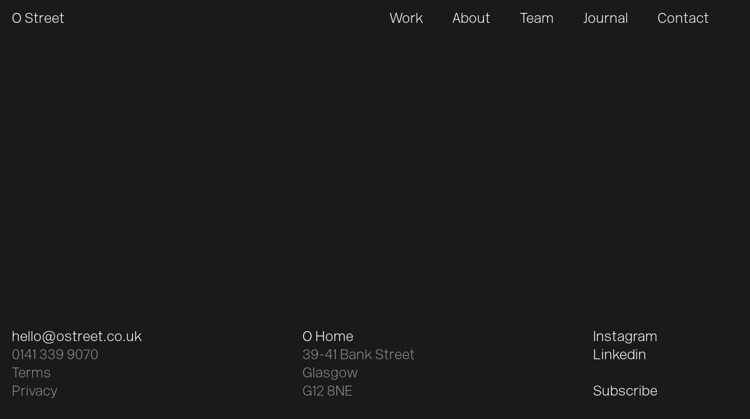

--- FILE ---
content_type: text/html; charset=UTF-8
request_url: https://ostreet.co.uk/author/neil/
body_size: 10379
content:
<!doctype html>
<html xmlns:svg="http://www.w3.org/2000/svg"  class="blog" >

<head>
  <meta http-equiv="Content-Type" content="text/html; charset=UTF-8" />
  <meta name="viewport" content="width=device-width, initial-scale=1, maximum-scale=1, minimal-ui">
  <meta name="pinterest" content="nopin" />
  <meta name="google-site-verification" content="_MKJmQoU_GGxISG0jUPlN4ZtNIYRtbBxsUbivVLZOEo" />

  <title>
    Neil, Author at O Street  </title>

  <!-- For iPhone 4 Retina display: -->
  <link rel="apple-touch-icon-precomposed" sizes="114x114" href="https://ostreet.co.uk/wp-content/themes/ostreet2023/apple-touch-icon-114x114-precomposed.png">

  <!-- For iPad: -->
  <link rel="apple-touch-icon-precomposed" sizes="72x72" href="https://ostreet.co.uk/wp-content/themes/ostreet2023/apple-touch-icon-72x72-precomposed.png">

  <!-- For iPhone: -->
  <link rel="apple-touch-icon-precomposed" href="https://ostreet.co.uk/wp-content/themes/ostreet2023/apple-touch-icon-57x57-precomposed.png">

  <link rel="stylesheet" href="https://ostreet.co.uk/wp-content/themes/ostreet2023/style.css" type="text/css" media="screen" />
  <link rel="alternate" type="application/rss+xml" title="O Street RSS Feed" href="https://ostreet.co.uk/feed/" />

  <!--[if lt IE 9]>
<script src="http://css3-mediaqueries-js.googlecode.com/svn/trunk/css3-mediaqueries.js"></script>
<script src="https://ostreet.co.uk/wp-content/themes/ostreet2023/scripts/modernizr.js"></script>
<![endif]-->

  <meta name='robots' content='index, follow, max-image-preview:large, max-snippet:-1, max-video-preview:-1' />

	<!-- This site is optimized with the Yoast SEO plugin v26.6 - https://yoast.com/wordpress/plugins/seo/ -->
	<title>Neil, Author at O Street</title>
	<link rel="canonical" href="https://ostreet.co.uk/author/neil/" />
	<link rel="next" href="https://ostreet.co.uk/author/neil/page/2/" />
	<meta property="og:locale" content="en_GB" />
	<meta property="og:type" content="profile" />
	<meta property="og:title" content="Neil, Author at O Street" />
	<meta property="og:url" content="https://ostreet.co.uk/author/neil/" />
	<meta property="og:site_name" content="O Street" />
	<meta property="og:image" content="https://2.gravatar.com/avatar/b305041b2d78f6969b9b50ca556801b5?s=500&d=mm&r=g&ms=no" />
	<meta name="twitter:card" content="summary_large_image" />
	<script type="application/ld+json" class="yoast-schema-graph">{"@context":"https://schema.org","@graph":[{"@type":"ProfilePage","@id":"https://ostreet.co.uk/author/neil/","url":"https://ostreet.co.uk/author/neil/","name":"Neil, Author at O Street","isPartOf":{"@id":"https://ostreet.co.uk/#website"},"primaryImageOfPage":{"@id":"https://ostreet.co.uk/author/neil/#primaryimage"},"image":{"@id":"https://ostreet.co.uk/author/neil/#primaryimage"},"thumbnailUrl":"https://ostreet.co.uk/wp-content/uploads/2017/06/c02.jpg","breadcrumb":{"@id":"https://ostreet.co.uk/author/neil/#breadcrumb"},"inLanguage":"en-GB","potentialAction":[{"@type":"ReadAction","target":["https://ostreet.co.uk/author/neil/"]}]},{"@type":"ImageObject","inLanguage":"en-GB","@id":"https://ostreet.co.uk/author/neil/#primaryimage","url":"https://ostreet.co.uk/wp-content/uploads/2017/06/c02.jpg","contentUrl":"https://ostreet.co.uk/wp-content/uploads/2017/06/c02.jpg","width":1600,"height":973},{"@type":"BreadcrumbList","@id":"https://ostreet.co.uk/author/neil/#breadcrumb","itemListElement":[{"@type":"ListItem","position":1,"name":"Home","item":"https://ostreet.co.uk/"},{"@type":"ListItem","position":2,"name":"Archives for Neil"}]},{"@type":"WebSite","@id":"https://ostreet.co.uk/#website","url":"https://ostreet.co.uk/","name":"O Street","description":"","potentialAction":[{"@type":"SearchAction","target":{"@type":"EntryPoint","urlTemplate":"https://ostreet.co.uk/?s={search_term_string}"},"query-input":{"@type":"PropertyValueSpecification","valueRequired":true,"valueName":"search_term_string"}}],"inLanguage":"en-GB"},{"@type":"Person","@id":"https://ostreet.co.uk/#/schema/person/87c6aa848d811f5c562574b93f086196","name":"Neil","image":{"@type":"ImageObject","inLanguage":"en-GB","@id":"https://ostreet.co.uk/#/schema/person/image/","url":"https://secure.gravatar.com/avatar/f28cd5d4d57bb69f991fdc1d1e15a3c877c26092b7e5958675c224d94498fd72?s=96&d=mm&r=g","contentUrl":"https://secure.gravatar.com/avatar/f28cd5d4d57bb69f991fdc1d1e15a3c877c26092b7e5958675c224d94498fd72?s=96&d=mm&r=g","caption":"Neil"},"mainEntityOfPage":{"@id":"https://ostreet.co.uk/author/neil/"}}]}</script>
	<!-- / Yoast SEO plugin. -->


<link rel="alternate" type="application/rss+xml" title="O Street &raquo; Posts by Neil Feed" href="https://ostreet.co.uk/author/neil/feed/" />
		<!-- This site uses the Google Analytics by MonsterInsights plugin v9.11.1 - Using Analytics tracking - https://www.monsterinsights.com/ -->
							<script src="//www.googletagmanager.com/gtag/js?id=G-ZRLKGH5P0C"  data-cfasync="false" data-wpfc-render="false" type="text/javascript" async></script>
			<script data-cfasync="false" data-wpfc-render="false" type="text/javascript">
				var mi_version = '9.11.1';
				var mi_track_user = true;
				var mi_no_track_reason = '';
								var MonsterInsightsDefaultLocations = {"page_location":"https:\/\/ostreet.co.uk\/author\/neil\/"};
								if ( typeof MonsterInsightsPrivacyGuardFilter === 'function' ) {
					var MonsterInsightsLocations = (typeof MonsterInsightsExcludeQuery === 'object') ? MonsterInsightsPrivacyGuardFilter( MonsterInsightsExcludeQuery ) : MonsterInsightsPrivacyGuardFilter( MonsterInsightsDefaultLocations );
				} else {
					var MonsterInsightsLocations = (typeof MonsterInsightsExcludeQuery === 'object') ? MonsterInsightsExcludeQuery : MonsterInsightsDefaultLocations;
				}

								var disableStrs = [
										'ga-disable-G-ZRLKGH5P0C',
									];

				/* Function to detect opted out users */
				function __gtagTrackerIsOptedOut() {
					for (var index = 0; index < disableStrs.length; index++) {
						if (document.cookie.indexOf(disableStrs[index] + '=true') > -1) {
							return true;
						}
					}

					return false;
				}

				/* Disable tracking if the opt-out cookie exists. */
				if (__gtagTrackerIsOptedOut()) {
					for (var index = 0; index < disableStrs.length; index++) {
						window[disableStrs[index]] = true;
					}
				}

				/* Opt-out function */
				function __gtagTrackerOptout() {
					for (var index = 0; index < disableStrs.length; index++) {
						document.cookie = disableStrs[index] + '=true; expires=Thu, 31 Dec 2099 23:59:59 UTC; path=/';
						window[disableStrs[index]] = true;
					}
				}

				if ('undefined' === typeof gaOptout) {
					function gaOptout() {
						__gtagTrackerOptout();
					}
				}
								window.dataLayer = window.dataLayer || [];

				window.MonsterInsightsDualTracker = {
					helpers: {},
					trackers: {},
				};
				if (mi_track_user) {
					function __gtagDataLayer() {
						dataLayer.push(arguments);
					}

					function __gtagTracker(type, name, parameters) {
						if (!parameters) {
							parameters = {};
						}

						if (parameters.send_to) {
							__gtagDataLayer.apply(null, arguments);
							return;
						}

						if (type === 'event') {
														parameters.send_to = monsterinsights_frontend.v4_id;
							var hookName = name;
							if (typeof parameters['event_category'] !== 'undefined') {
								hookName = parameters['event_category'] + ':' + name;
							}

							if (typeof MonsterInsightsDualTracker.trackers[hookName] !== 'undefined') {
								MonsterInsightsDualTracker.trackers[hookName](parameters);
							} else {
								__gtagDataLayer('event', name, parameters);
							}
							
						} else {
							__gtagDataLayer.apply(null, arguments);
						}
					}

					__gtagTracker('js', new Date());
					__gtagTracker('set', {
						'developer_id.dZGIzZG': true,
											});
					if ( MonsterInsightsLocations.page_location ) {
						__gtagTracker('set', MonsterInsightsLocations);
					}
										__gtagTracker('config', 'G-ZRLKGH5P0C', {"forceSSL":"true"} );
										window.gtag = __gtagTracker;										(function () {
						/* https://developers.google.com/analytics/devguides/collection/analyticsjs/ */
						/* ga and __gaTracker compatibility shim. */
						var noopfn = function () {
							return null;
						};
						var newtracker = function () {
							return new Tracker();
						};
						var Tracker = function () {
							return null;
						};
						var p = Tracker.prototype;
						p.get = noopfn;
						p.set = noopfn;
						p.send = function () {
							var args = Array.prototype.slice.call(arguments);
							args.unshift('send');
							__gaTracker.apply(null, args);
						};
						var __gaTracker = function () {
							var len = arguments.length;
							if (len === 0) {
								return;
							}
							var f = arguments[len - 1];
							if (typeof f !== 'object' || f === null || typeof f.hitCallback !== 'function') {
								if ('send' === arguments[0]) {
									var hitConverted, hitObject = false, action;
									if ('event' === arguments[1]) {
										if ('undefined' !== typeof arguments[3]) {
											hitObject = {
												'eventAction': arguments[3],
												'eventCategory': arguments[2],
												'eventLabel': arguments[4],
												'value': arguments[5] ? arguments[5] : 1,
											}
										}
									}
									if ('pageview' === arguments[1]) {
										if ('undefined' !== typeof arguments[2]) {
											hitObject = {
												'eventAction': 'page_view',
												'page_path': arguments[2],
											}
										}
									}
									if (typeof arguments[2] === 'object') {
										hitObject = arguments[2];
									}
									if (typeof arguments[5] === 'object') {
										Object.assign(hitObject, arguments[5]);
									}
									if ('undefined' !== typeof arguments[1].hitType) {
										hitObject = arguments[1];
										if ('pageview' === hitObject.hitType) {
											hitObject.eventAction = 'page_view';
										}
									}
									if (hitObject) {
										action = 'timing' === arguments[1].hitType ? 'timing_complete' : hitObject.eventAction;
										hitConverted = mapArgs(hitObject);
										__gtagTracker('event', action, hitConverted);
									}
								}
								return;
							}

							function mapArgs(args) {
								var arg, hit = {};
								var gaMap = {
									'eventCategory': 'event_category',
									'eventAction': 'event_action',
									'eventLabel': 'event_label',
									'eventValue': 'event_value',
									'nonInteraction': 'non_interaction',
									'timingCategory': 'event_category',
									'timingVar': 'name',
									'timingValue': 'value',
									'timingLabel': 'event_label',
									'page': 'page_path',
									'location': 'page_location',
									'title': 'page_title',
									'referrer' : 'page_referrer',
								};
								for (arg in args) {
																		if (!(!args.hasOwnProperty(arg) || !gaMap.hasOwnProperty(arg))) {
										hit[gaMap[arg]] = args[arg];
									} else {
										hit[arg] = args[arg];
									}
								}
								return hit;
							}

							try {
								f.hitCallback();
							} catch (ex) {
							}
						};
						__gaTracker.create = newtracker;
						__gaTracker.getByName = newtracker;
						__gaTracker.getAll = function () {
							return [];
						};
						__gaTracker.remove = noopfn;
						__gaTracker.loaded = true;
						window['__gaTracker'] = __gaTracker;
					})();
									} else {
										console.log("");
					(function () {
						function __gtagTracker() {
							return null;
						}

						window['__gtagTracker'] = __gtagTracker;
						window['gtag'] = __gtagTracker;
					})();
									}
			</script>
							<!-- / Google Analytics by MonsterInsights -->
		<style id='wp-img-auto-sizes-contain-inline-css' type='text/css'>
img:is([sizes=auto i],[sizes^="auto," i]){contain-intrinsic-size:3000px 1500px}
/*# sourceURL=wp-img-auto-sizes-contain-inline-css */
</style>
<style id='wp-emoji-styles-inline-css' type='text/css'>

	img.wp-smiley, img.emoji {
		display: inline !important;
		border: none !important;
		box-shadow: none !important;
		height: 1em !important;
		width: 1em !important;
		margin: 0 0.07em !important;
		vertical-align: -0.1em !important;
		background: none !important;
		padding: 0 !important;
	}
/*# sourceURL=wp-emoji-styles-inline-css */
</style>
<link rel='stylesheet' id='wp-block-library-css' href='https://ostreet.co.uk/wp-includes/css/dist/block-library/style.min.css?ver=6.9' type='text/css' media='all' />
<style id='wp-block-library-inline-css' type='text/css'>
/*wp_block_styles_on_demand_placeholder:6974e72f3f704*/
/*# sourceURL=wp-block-library-inline-css */
</style>
<style id='classic-theme-styles-inline-css' type='text/css'>
/*! This file is auto-generated */
.wp-block-button__link{color:#fff;background-color:#32373c;border-radius:9999px;box-shadow:none;text-decoration:none;padding:calc(.667em + 2px) calc(1.333em + 2px);font-size:1.125em}.wp-block-file__button{background:#32373c;color:#fff;text-decoration:none}
/*# sourceURL=/wp-includes/css/classic-themes.min.css */
</style>
<link rel='stylesheet' id='categories-images-styles-css' href='https://ostreet.co.uk/wp-content/plugins/categories-images/assets/css/zci-styles.css?ver=3.3.1' type='text/css' media='all' />
<link rel='stylesheet' id='videojs-css' href='https://ostreet.co.uk/wp-content/plugins/videojs-html5-player/videojs/video-js.min.css?ver=6.9' type='text/css' media='all' />
<link rel='stylesheet' id='fancybox-css' href='https://ostreet.co.uk/wp-content/themes/ostreet2023/scripts/jquery.fancybox.css?ver=6.9' type='text/css' media='all' />
<link rel='stylesheet' id='custom-selects-css' href='https://ostreet.co.uk/wp-content/themes/ostreet2023/inc/jquery-nice-select/css/nice-select.css?ver=6.9' type='text/css' media='all' />
<link rel='stylesheet' id='slick-css' href='https://ostreet.co.uk/wp-content/themes/ostreet2023/inc/slick/slick/slick.css?ver=6.9' type='text/css' media='all' />
<link rel='stylesheet' id='slick-theme-css' href='https://ostreet.co.uk/wp-content/themes/ostreet2023/inc/slick/slick/slick-theme.css?ver=6.9' type='text/css' media='all' />
<script type="text/javascript" src="https://ostreet.co.uk/wp-content/plugins/google-analytics-for-wordpress/assets/js/frontend-gtag.min.js?ver=9.11.1" id="monsterinsights-frontend-script-js" async="async" data-wp-strategy="async"></script>
<script data-cfasync="false" data-wpfc-render="false" type="text/javascript" id='monsterinsights-frontend-script-js-extra'>/* <![CDATA[ */
var monsterinsights_frontend = {"js_events_tracking":"true","download_extensions":"doc,pdf,ppt,zip,xls,docx,pptx,xlsx","inbound_paths":"[]","home_url":"https:\/\/ostreet.co.uk","hash_tracking":"false","v4_id":"G-ZRLKGH5P0C"};/* ]]> */
</script>
<script type="text/javascript" src="https://ostreet.co.uk/wp-includes/js/jquery/jquery.min.js?ver=3.7.1" id="jquery-core-js"></script>
<script type="text/javascript" src="https://ostreet.co.uk/wp-includes/js/jquery/jquery-migrate.min.js?ver=3.4.1" id="jquery-migrate-js"></script>
<script type="text/javascript" src="https://ostreet.co.uk/wp-content/themes/ostreet2023/scripts/typed.js?ver=6.9" id="typed-js"></script>
<script type="text/javascript" src="https://ostreet.co.uk/wp-content/themes/ostreet2023/scripts/TweenMax.min.js?ver=6.9" id="greensock-tween-js"></script>
<script type="text/javascript" src="https://ostreet.co.uk/wp-content/themes/ostreet2023/scripts/ScrollMagic.js?ver=6.9" id="scrollmagic-js"></script>
<script type="text/javascript" src="https://ostreet.co.uk/wp-content/themes/ostreet2023/scripts/animation.gsap.min.js?ver=6.9" id="greensock-animation-js"></script>
<script type="text/javascript" src="https://ostreet.co.uk/wp-content/themes/ostreet2023/scripts/debug.addIndicators.min.js?ver=6.9" id="scrollmadic-debug-js"></script>
<script type="text/javascript" src="https://ostreet.co.uk/wp-content/themes/ostreet2023/scripts/jquery.cycle2.min.js?ver=6.9" id="jquery-cycle2-js"></script>
<script type="text/javascript" src="https://ostreet.co.uk/wp-content/themes/ostreet2023/scripts/jquery.cycle2.swipe.min.js?ver=6.9" id="jquery-cycle2-swipe-js"></script>
<script type="text/javascript" src="https://ostreet.co.uk/wp-content/themes/ostreet2023/scripts/jquery.fancybox.js?ver=6.9" id="fancybox-js"></script>
<script type="text/javascript" src="https://ostreet.co.uk/wp-content/themes/ostreet2023/scripts/headroom.min.js?ver=6.9" id="headroom-js"></script>
<script type="text/javascript" src="https://ostreet.co.uk/wp-content/themes/ostreet2023/scripts/jQuery.headroom.js?ver=6.9" id="headroom-jquery-js"></script>
<script type="text/javascript" src="https://ostreet.co.uk/wp-content/themes/ostreet2023/scripts/jquery-ias.min.js?ver=6.9" id="infinite-ajax-scroll-js"></script>
<script type="text/javascript" src="https://ostreet.co.uk/wp-content/themes/ostreet2023/scripts/jquery.matchHeight.js?ver=6.9" id="matchheight-js"></script>
<script type="text/javascript" src="https://ostreet.co.uk/wp-content/themes/ostreet2023/inc/typewriterjs/dist/core.js?ver=6.9" id="typewriter-js"></script>
<link rel="https://api.w.org/" href="https://ostreet.co.uk/wp-json/" /><link rel="alternate" title="JSON" type="application/json" href="https://ostreet.co.uk/wp-json/wp/v2/users/6" /><link rel="EditURI" type="application/rsd+xml" title="RSD" href="https://ostreet.co.uk/xmlrpc.php?rsd" />
<meta name="generator" content="WordPress 6.9" />
<!-- Start Fluid Video Embeds Style Tag -->
<style type="text/css">
/* Fluid Video Embeds */
.fve-video-wrapper {
    position: relative;
    overflow: hidden;
    height: 0;
    background-color: transparent;
    padding-bottom: 56.25%;
    margin: 0.5em 0;
}
.fve-video-wrapper iframe,
.fve-video-wrapper object,
.fve-video-wrapper embed {
    position: absolute;
    display: block;
    top: 0;
    left: 0;
    width: 100%;
    height: 100%;
}
.fve-video-wrapper a.hyperlink-image {
    position: relative;
    display: none;
}
.fve-video-wrapper a.hyperlink-image img {
    position: relative;
    z-index: 2;
    width: 100%;
}
.fve-video-wrapper a.hyperlink-image .fve-play-button {
    position: absolute;
    left: 35%;
    top: 35%;
    right: 35%;
    bottom: 35%;
    z-index: 3;
    background-color: rgba(40, 40, 40, 0.75);
    background-size: 100% 100%;
    border-radius: 10px;
}
.fve-video-wrapper a.hyperlink-image:hover .fve-play-button {
    background-color: rgba(0, 0, 0, 0.85);
}
</style>
<!-- End Fluid Video Embeds Style Tag -->
<!-- This site is embedding videos using the Videojs HTML5 Player plugin v1.1.13 - http://wphowto.net/videojs-html5-player-for-wordpress-757 --><link rel="icon" href="https://ostreet.co.uk/wp-content/uploads/2023/01/cropped-OST-favicon-512x512-2-32x32.png" sizes="32x32" />
<link rel="icon" href="https://ostreet.co.uk/wp-content/uploads/2023/01/cropped-OST-favicon-512x512-2-192x192.png" sizes="192x192" />
<link rel="apple-touch-icon" href="https://ostreet.co.uk/wp-content/uploads/2023/01/cropped-OST-favicon-512x512-2-180x180.png" />
<meta name="msapplication-TileImage" content="https://ostreet.co.uk/wp-content/uploads/2023/01/cropped-OST-favicon-512x512-2-270x270.png" />

  <!-- Global site tag (gtag.js) - Google Analytics -->
  <script async src="https://www.googletagmanager.com/gtag/js?id=UA-27233666-1"></script>
  <script>
    window.dataLayer = window.dataLayer || [];

    function gtag() {
      dataLayer.push(arguments);
    }
    gtag('js', new Date());

    gtag('config', 'UA-27233666-1');
  </script>



</head>


<body class="archive author author-neil author-6 wp-theme-ostreet2023 post-why-ostreet-ross-pavilion">


  <div id="site-wrapper">

    <header id="site-header">

      <div class="container">

        <div id="site-title"><a href="https://ostreet.co.uk" class="animsition-link">O Street</a></div>

        <div class="right">
          <ul id="menu-main" class="sf-menu"><li id="menu-item-24" class="menu-item menu-item-type-post_type menu-item-object-page menu-item-home menu-item-24"><a href="https://ostreet.co.uk/">Work</a></li>
<li id="menu-item-31" class="menu-item menu-item-type-post_type menu-item-object-page menu-item-31"><a href="https://ostreet.co.uk/about/">About</a></li>
<li id="menu-item-14995" class="menu-item menu-item-type-custom menu-item-object-custom menu-item-14995"><a href="https://ostreet.co.uk/about#about-who-we-are">Team</a></li>
<li id="menu-item-29" class="menu-item menu-item-type-post_type menu-item-object-page menu-item-29"><a href="https://ostreet.co.uk/journal/">Journal</a></li>
<li id="menu-item-14136" class="menu-item menu-item-type-custom menu-item-object-custom menu-item-14136"><a href="#site-footer">Contact</a></li>
</ul>
          <div class="menu-button">
            <svg width="48px" height="48px" viewBox="0 0 48 48" version="1.1" xmlns="http://www.w3.org/2000/svg">
              <g>
                <line x1="0" y1="17" x2="48" y2="17" stroke-width="1" />
                <line x1="0" y1="31" x2="48" y2="31" stroke-width="1" />
              </g>

              <g>
                <line x1="0" y1="24" x2="48" y2="24" stroke-width="1" />
                <line x1="0" y1="24" x2="48" y2="24" stroke-width="1" />
              </g>
            </svg>
          </div>

        </div>

      </div>

    </header>

    <div class="mobile-menu">

      <ul id="menu-main-1" class="sf-menu"><li class="menu-item menu-item-type-post_type menu-item-object-page menu-item-home menu-item-24"><a href="https://ostreet.co.uk/">Work</a></li>
<li class="menu-item menu-item-type-post_type menu-item-object-page menu-item-31"><a href="https://ostreet.co.uk/about/">About</a></li>
<li class="menu-item menu-item-type-custom menu-item-object-custom menu-item-14995"><a href="https://ostreet.co.uk/about#about-who-we-are">Team</a></li>
<li class="menu-item menu-item-type-post_type menu-item-object-page menu-item-29"><a href="https://ostreet.co.uk/journal/">Journal</a></li>
<li class="menu-item menu-item-type-custom menu-item-object-custom menu-item-14136"><a href="#site-footer">Contact</a></li>
</ul>
    </div>

    <script>
      const button = document.querySelector('.menu-button');
      const menu = document.querySelector('.mobile-menu');
      const header = document.querySelector('#site-header');
      const body = document.querySelector('body');

      button.addEventListener('click', () => {
        button.classList.toggle('-menu-open');
        menu.classList.toggle('-open');
        header.classList.toggle('-menu-open');
        body.classList.toggle('-menu-open');
      })
    </script>

    <style>

      body.-menu-open {
        overflow-y: hidden;
      }

      .menu-button {
        box-sizing: border-box;
        height: 36px;
        cursor: pointer;
        z-index: 2;
        display: none;
      }

      @media screen and (max-width: 600px) {

        .menu-button {
          display: block;
        }

        header #menu-main {
          display: none;
        }

        #site-header #site-title {
          font-size: 24px;
        }

      }

      .menu-button svg {
        stroke: #fff;
        transition: 0.2s;
        width: 35px;
        height: 35px;
      }

      .menu-button svg g:first-child {
        opacity: 1;
        transition: opacity 0s 0.2s;
      }

      .menu-button svg g:first-child line {
        transition: transform 0.2s 0.2s;
        transform: translateY(0px);
      }

      .menu-button svg g:last-child {
        opacity: 0;
        transition: opacity 0s 0.2s;
      }

      .menu-button svg g:last-child line {
        transition: transform 0.2s;
        transform: rotate(0deg);
        transform-origin: center;
      }

      .menu-button.-menu-open svg {
        stroke: #000;
      }

      .menu-button.-menu-open svg g:first-child {
        opacity: 0;
      }

      .menu-button.-menu-open svg g:first-child line {
        transition: transform 0.2s;
      }

      .menu-button.-menu-open svg g:first-child line:first-child {
        transform: translateY(7px);
      }

      .menu-button.-menu-open svg g:first-child line:last-child {
        transform: translateY(-7px);
      }

      .menu-button.-menu-open svg g:last-child {
        opacity: 1;
      }

      .menu-button.-menu-open svg g:last-child line {
        transition: transform 0.2s 0.2s;
      }

      .menu-button.-menu-open svg g:last-child line:first-child {
        transform: rotate(45deg);
      }

      .menu-button.-menu-open svg g:last-child line:last-child {
        transform: rotate(-45deg);
      }



      /*=======================================
      Mobile Menu
========================================*/

      .mobile-menu {
        opacity: 0;
        width: 100%;
        height: calc(100vh - 56px);
        color: #000;
        background: #FFFF2C;
        transition: 0.2s;
        display: flex;
        align-items: center;
        justify-content: flex-start;
        font-size: 34px;
        position: fixed;
        top: 56px;
        left: 0;
        z-index: 999;
        pointer-events: none;
        text-align: left;
        padding: 30px;
      }

      .mobile-menu li {
        margin-bottom: 15px;
      }

      .mobile-menu.-open {
        opacity: 1;
        pointer-events: all;
      }

      #site-header.-menu-open {
        background-color: #FFFF2C;
      }

      #site-header.-menu-open #site-title {
        color: #000;
      }

      @media screen and (max-width: 400px) {

        .mobile-menu {
          font-size: 30px;
        }

      }

    </style>


    <div class="animsition">


</div><!-- animsations-->
</div><!-- site wrapper-->

<div id="footer-stamp">
	O St<span>reet</span>
</div>

<footer id="site-footer">

	<div id="footer-wrapper">

		<div class="container">

			<div id="footer-contacts" class="group">

				<!-- Email & Phone -->
				<p>
					<a href="mailto:hello@ostreet.co.uk"><span class="label">Email</span><span class="email">hello@ostreet.co.uk</span></a>
					<strong>0141 339 9070</strong>
					<a href="https://ostreet.co.uk/terms" title="Terms" class="grey">Terms</a>
					<a href="https://ostreet.co.uk/privacy-policy" title="Privacy" class="grey">Privacy</a>
				</p>

				<!-- Networks -->
				<p>
					<span>O Home</span><br>
					<strong>
						39-41 Bank Street<br>
						Glasgow<br>
						G12 8NE
					</strong>
				</p>

				<!-- Terms & Privacy -->
				<p class="narrow">
					<a href="https://www.instagram.com/ostreetstudio/" target="_blank" title="Instagram">Instagram</a>
					<a href="https://www.linkedin.com/company/o-street" target="_blank" title="LinkedIn">Linkedin</a>
					<br>
					<a href="https://ostreet.co.uk/newsletter" title="Subscribe">Subscribe</a>
					<!-- <a href="https://www.facebook.com/ostreetstudio/" target="_blank" title="Facebook">Facebook</a>
					<a href="https://twitter.com/ostreetstudio" target="_blank" title="Twitter">Twitter</a> -->
				</p>

			</div>

		</div>

	</div>

</footer>

<style>
	/* Footer Name */

	#footer-stamp {
		position: fixed;
		bottom: -90px;
		left: 0;
		width: 100%;
		height: 185px;
		padding: 20px;
		z-index: 200;
		opacity: 0;
		font-family: 'Roadline-Regular';
		text-transform: uppercase;
		font-size: 140px;
		font-size: 14rem;
		color: white;
		pointer-events: none;
	}

	#footer-stamp span {
		opacity: 0;
	}

	body.single-post #footer-stamp,
	body.page-journal-archive #footer-stamp {
        width: 50%;
    }

	@media screen and (max-width: 1280px) {
		#footer-stamp {
			font-size: 110px;
			font-size: 11rem;
			padding: 25px 0 0 20px;
			height: 300px;
			bottom: -190px;
		}
	}

	@media only screen and (max-width: 1023px) {
		#footer-stamp {
			font-size: 75px;
			font-size: 7.5rem;
			padding: 0 20px 20px;
			height: 230px;
			bottom: -135px;
		}
	}

	@media only screen and (max-width: 767px) {
		#footer-stamp {
			font-size: 40px;
			font-size: 4rem;
			padding: 10px;
			height: 250px;
			bottom: -180px;
		}
	}

	/* Footer Main */

	#site-footer {
		position: relative;
		height: 200px;
		margin-top: -200px;
		padding: 0 20px;
		z-index: 500;
	}

	#site-footer #footer-wrapper {
		bottom: 90px;
		left: 0;
		position: fixed;
		width: 100%;
		pointer-events: none;
	}

	#site-footer .container {
		color: #fff;
		padding: 0 20px;
		pointer-events: none;
	}

	#footer-contacts {
		float: left;
		width: 48%;
		margin-left: 52% !important;
		opacity: 0;
	}

	#footer-contacts p {
		float: left;
		width: 40%;
		padding-right: 20px;
		line-height: 1.33em;
	}

	#footer-contacts p strong {
		color: rgba(255, 255, 255, 0.5);
	}

	#footer-contacts p a {
		display: block;
	}

	#footer-contacts p a:hover {
		text-decoration: none;
	}

	#footer-contacts p a.grey {
		color: rgba(255, 255, 255, 0.5);
	}

	#footer-contacts p.narrow {
		width: 20%;
		padding-right: 0;
	}

	#footer-contacts .label {
		display: none;
	}

	@media (max-width: 1500px) {

		#site-footer {
			font-size: 24px;
		}

	}

	@media only screen and (max-width: 1280px) {

		#footer-contacts {
			float: none;
			width: 100%;
			margin-left: 0 !important;
		}

		#site-footer #footer-wrapper {
			bottom: 35px;
		}

	}

	@media (max-width: 1023px) {

		#site-footer {
			font-size: 22px;
		}

	}

	@media only screen and (max-width: 767px) {

		#site-footer {
			padding: 0 10px 300px;
			margin-top: 0;
			font-size: 16px;
		}

		#site-footer #footer-wrapper {
			padding-left: 10px;
			bottom: 20px;
		}

		#site-footer .container {
			padding: 0;
		}

		#footer-contacts .label {
			display: inline;
		}

		#footer-contacts p {
			width: 48.33%;
			padding-right: 0;
			margin-bottom: 20px;
		}

		#footer-contacts p:first-of-type {
			margin-right: 3.333%;
		}

		#footer-contacts p.narrow {
			width: 100%;
		}

		#footer-contacts p.narrow br {
			display: none;
		}

		#footer-contacts p.narrow a {
			display: block;
			float: left;
			width: 48.33%;
			padding-right: 0;
		}

		#footer-contacts p.narrow a:nth-child(odd) {
			margin-right: 3.333%;
		}

		#footer-contacts .email {
			display: none;
		}

	}
</style>

<script>
  // setup element heights and margins to match screen height
  jQuery(document).ready(function($) {
    var screenHeight = $(window).height();
    $("#home-feature").height(screenHeight);
  });
</script>



<script>
  // headroom - show/hide header on scroll
  jQuery(document).ready(function($) {
    $("#site-header").headroom();
  });
</script>


<script>
  jQuery(document).ready(function($) {

    // Init ScrollMagic Controller
    var scrollMagicController = new ScrollMagic.Controller();

    // Home intro slide fade
    var ostreetIntroFade = TweenMax.to('#home-feature', 1, {
      opacity: 0
    });
    var ostreetIntroFade_scene = new ScrollMagic.Scene({
        triggerElement: '#main',
        triggerHook: 'onEnter',
        duration: 600 /* How many pixels to scroll / animate */ ,
      })
      .setClassToggle('body', 'ostreetStamp-active')
      .setTween(ostreetIntroFade)
      .addTo(scrollMagicController)
    /*
      .on('progress', function () {
            player.play();
            console.log("Hit start point of scene.");
       })
      .on('end', function () {
            player.pause();
       })
    */




    // O Street stamp fade
    var ostreetStampFade = TweenMax.to('#footer-stamp', 1, {
      opacity: 1
    });
    var ostreetStampFade_scene = new ScrollMagic.Scene({
        triggerElement: '#main',
        duration: 300 /* How many pixels to scroll / animate */
      })
      .setClassToggle('body', 'ostreetStamp-active')
      .setTween(ostreetStampFade)
      .addTo(scrollMagicController);


    // O Street stamp move up
    var ostreetStampShiftUp = TweenMax.to('#footer-stamp', 1, {
      bottom: '50'
    });
    var ostreetStampShiftUp_scene = new ScrollMagic.Scene({
        triggerElement: '#site-footer',
        triggerHook: 'onEnter',
        offset: 0,
        duration: 125 /* How many pixels to scroll / animate */
      })
      .setTween(ostreetStampShiftUp)
      .addTo(scrollMagicController);

    // O Street stamp reveal
    var ostreetStampReveal = TweenMax.to('#footer-stamp span', 1, {
      opacity: 1
    });
    var ostreetStampReveal_scene = new ScrollMagic.Scene({
        triggerElement: '#site-footer',
        triggerHook: 'onEnter',
        offset: 105,
        duration: 80 /* How many pixels to scroll / animate */
      })
      .setTween(ostreetStampReveal)
      .addTo(scrollMagicController);

    // O Street contacts reveal
    var ostreetContactsReveal = TweenMax.to('#footer-contacts', 1, {
      opacity: 1
    });
    var ostreetContactsReveal_scene = new ScrollMagic.Scene({
        triggerElement: '#site-footer',
        triggerHook: 'onEnter',
        offset: 105,
        duration: 80 /* How many pixels to scroll / animate */
      })
      .setTween(ostreetContactsReveal)
      .addTo(scrollMagicController)
      .on("start", function(e) {
        $('#footer-contacts').toggleClass('active');
      })
      .addTo(scrollMagicController);

    // Add debug indicators fixed on right side
    //ostreetStampFade_scene.addIndicators();
    //ostreetStampShiftUp_scene.addIndicators();
    //ostreetIntroFade_scene.addIndicators();

  });
</script>

<script type="text/javascript">
  jQuery(document).ready(function($) {

    $(".fancybox-filter").fancybox({
      autoSize: false,
      autoCenter: false,
      width: '100%',
      height: 'auto',
      topRatio: 0,
      leftRatio: 0,
      padding: 0,
      wrapCSS: 'project-type-overlay',
      closeBtn: false,
      helpers: {
        overlay: {
          css: {
            'background': 'rgba(255, 255, 0, 0.97)'
          }
        }
      }
    });


    $(".filter-return-button").click(function() {
      $.fancybox.close();
    });

  });
</script>

<script type="text/javascript">
  jQuery(document).ready(function($) {

    var ias = $.ias({
      container: "#blog-list",
      item: ".blog-item",
      pagination: "#pagination",
      next: ".nav-next a"
    });

    ias.extension(new IASSpinnerExtension({
      src: '/rolling.gif', // optionally
    }));

    ias.extension(new IASTriggerExtension({
      offset: 1,
      text: 'More posts >'
    })); // shows a trigger after page 1
    ias.extension(new IASNoneLeftExtension({
      text: "That's all folks." // override text when no pages left
    }));

  });
</script>

<script>
  // share button
  jQuery(document).ready(function($) {

    $(".share-button .cta").click(function() {
      $(this).siblings('div').toggleClass('hidden');
    });

  });
</script>

<script>
  // add arrow on submit button
  jQuery(document).ready(function($) {

    $(".post-password-form input[type='submit']").after(">");

  });
</script>
<script type="speculationrules">
{"prefetch":[{"source":"document","where":{"and":[{"href_matches":"/*"},{"not":{"href_matches":["/wp-*.php","/wp-admin/*","/wp-content/uploads/*","/wp-content/*","/wp-content/plugins/*","/wp-content/themes/ostreet2023/*","/*\\?(.+)"]}},{"not":{"selector_matches":"a[rel~=\"nofollow\"]"}},{"not":{"selector_matches":".no-prefetch, .no-prefetch a"}}]},"eagerness":"conservative"}]}
</script>
<script type="text/javascript" src="https://ostreet.co.uk/wp-content/plugins/videojs-html5-player/videojs/video.min.js?ver=1.1.13" id="videojs-js"></script>
<script type="text/javascript" src="https://ostreet.co.uk/wp-content/themes/ostreet2023/inc/jquery-nice-select/js/jquery.nice-select.js?ver=1" id="custom-selects-js"></script>
<script type="text/javascript" src="https://ostreet.co.uk/wp-content/themes/ostreet2023/inc/slick/slick/slick.min.js?ver=1" id="slick-js"></script>
<script id="wp-emoji-settings" type="application/json">
{"baseUrl":"https://s.w.org/images/core/emoji/17.0.2/72x72/","ext":".png","svgUrl":"https://s.w.org/images/core/emoji/17.0.2/svg/","svgExt":".svg","source":{"concatemoji":"https://ostreet.co.uk/wp-includes/js/wp-emoji-release.min.js?ver=6.9"}}
</script>
<script type="module">
/* <![CDATA[ */
/*! This file is auto-generated */
const a=JSON.parse(document.getElementById("wp-emoji-settings").textContent),o=(window._wpemojiSettings=a,"wpEmojiSettingsSupports"),s=["flag","emoji"];function i(e){try{var t={supportTests:e,timestamp:(new Date).valueOf()};sessionStorage.setItem(o,JSON.stringify(t))}catch(e){}}function c(e,t,n){e.clearRect(0,0,e.canvas.width,e.canvas.height),e.fillText(t,0,0);t=new Uint32Array(e.getImageData(0,0,e.canvas.width,e.canvas.height).data);e.clearRect(0,0,e.canvas.width,e.canvas.height),e.fillText(n,0,0);const a=new Uint32Array(e.getImageData(0,0,e.canvas.width,e.canvas.height).data);return t.every((e,t)=>e===a[t])}function p(e,t){e.clearRect(0,0,e.canvas.width,e.canvas.height),e.fillText(t,0,0);var n=e.getImageData(16,16,1,1);for(let e=0;e<n.data.length;e++)if(0!==n.data[e])return!1;return!0}function u(e,t,n,a){switch(t){case"flag":return n(e,"\ud83c\udff3\ufe0f\u200d\u26a7\ufe0f","\ud83c\udff3\ufe0f\u200b\u26a7\ufe0f")?!1:!n(e,"\ud83c\udde8\ud83c\uddf6","\ud83c\udde8\u200b\ud83c\uddf6")&&!n(e,"\ud83c\udff4\udb40\udc67\udb40\udc62\udb40\udc65\udb40\udc6e\udb40\udc67\udb40\udc7f","\ud83c\udff4\u200b\udb40\udc67\u200b\udb40\udc62\u200b\udb40\udc65\u200b\udb40\udc6e\u200b\udb40\udc67\u200b\udb40\udc7f");case"emoji":return!a(e,"\ud83e\u1fac8")}return!1}function f(e,t,n,a){let r;const o=(r="undefined"!=typeof WorkerGlobalScope&&self instanceof WorkerGlobalScope?new OffscreenCanvas(300,150):document.createElement("canvas")).getContext("2d",{willReadFrequently:!0}),s=(o.textBaseline="top",o.font="600 32px Arial",{});return e.forEach(e=>{s[e]=t(o,e,n,a)}),s}function r(e){var t=document.createElement("script");t.src=e,t.defer=!0,document.head.appendChild(t)}a.supports={everything:!0,everythingExceptFlag:!0},new Promise(t=>{let n=function(){try{var e=JSON.parse(sessionStorage.getItem(o));if("object"==typeof e&&"number"==typeof e.timestamp&&(new Date).valueOf()<e.timestamp+604800&&"object"==typeof e.supportTests)return e.supportTests}catch(e){}return null}();if(!n){if("undefined"!=typeof Worker&&"undefined"!=typeof OffscreenCanvas&&"undefined"!=typeof URL&&URL.createObjectURL&&"undefined"!=typeof Blob)try{var e="postMessage("+f.toString()+"("+[JSON.stringify(s),u.toString(),c.toString(),p.toString()].join(",")+"));",a=new Blob([e],{type:"text/javascript"});const r=new Worker(URL.createObjectURL(a),{name:"wpTestEmojiSupports"});return void(r.onmessage=e=>{i(n=e.data),r.terminate(),t(n)})}catch(e){}i(n=f(s,u,c,p))}t(n)}).then(e=>{for(const n in e)a.supports[n]=e[n],a.supports.everything=a.supports.everything&&a.supports[n],"flag"!==n&&(a.supports.everythingExceptFlag=a.supports.everythingExceptFlag&&a.supports[n]);var t;a.supports.everythingExceptFlag=a.supports.everythingExceptFlag&&!a.supports.flag,a.supports.everything||((t=a.source||{}).concatemoji?r(t.concatemoji):t.wpemoji&&t.twemoji&&(r(t.twemoji),r(t.wpemoji)))});
//# sourceURL=https://ostreet.co.uk/wp-includes/js/wp-emoji-loader.min.js
/* ]]> */
</script>

</body>

</html>
<!--
Performance optimized by W3 Total Cache. Learn more: https://www.boldgrid.com/w3-total-cache/?utm_source=w3tc&utm_medium=footer_comment&utm_campaign=free_plugin


Served from: ostreet.co.uk @ 2026-01-24 15:37:19 by W3 Total Cache
-->

--- FILE ---
content_type: text/css
request_url: https://ostreet.co.uk/wp-content/themes/ostreet2023/style.css
body_size: 9058
content:
/*
Theme Name: OStreet 2023
Author: Branigan Interactive
Author URI: https://infinite-eye.com/
Description: A custom theme for the OStreet website
Version: 2.0
License: GNU General Public License v2 or later
License URI: http://www.gnu.org/licenses/gpl-2.0.html
Text Domain: blank

This theme, like WordPress, is licensed under the GPL.
Use it to make something cool, have fun, and share what you've learned with others.
*/


@font-face {
  font-family: 'NewRailAlphabet';
  src: url("fonts/NewRailAlphabet-WhiteWEB.woff") format("woff");
  font-weight: 100;
  font-style: normal;
}

@font-face {
  font-family: 'Roadline-Regular';
  src: url("fonts/Roadline-Regular_gdi.eot");
  src: url("fonts/Roadline-Regular_gdi.eot?#iefix") format("embedded-opentype"), url("fonts/Roadline-Regular_gdi.woff") format("woff"), url("fonts/Roadline-Regular_gdi.ttf") format("truetype"), url("fonts/Roadline-Regular_gdi.svg#Roadline-Regular") format("svg");
  font-weight: 400;
  font-style: normal;
  font-stretch: normal;
  unicode-range: U+0020-2019;
}


/*=======================================#
        General Element Styles
========================================*/

a {
  color: inherit;
  text-decoration: none;
  transition: color ease 0.3s;
  cursor: pointer;
}

a:hover {
  color: #ffff00;
  text-decoration: underline;
}

.cta,
.editor a.cta {
  display: inline-block;
  text-decoration: none;
  cursor: pointer;
  border-bottom: 1px solid transparent;
  transition: color ease 0.3s;
}

.cta:after,
.editor a.cta:after {
  content: ">";
  display: inline-block;
}

.cta:hover,
.editor a.cta:hover {
  color: #ffff00;
  text-decoration: none;
  border: none;
}

.share-button {
  float: right;
  width: 49.3%;
  margin: 0 0 6em 0;
  position: relative;
  padding-left: 25px;
}

@media only screen and (max-width: 767px) {
  .share-button {
    margin: 0 0 1em 0;
    padding-left: 0;
  }
}

@media only screen and (max-width: 767px) {
  .share-button {
    width: 48.3%;
  }
}

.share-button div {
  display: inline-block !important;
  transition: opacity ease 0.3s;
  opacity: 1;
}

/* .share-button div a:before {
  content: "/";
  display: inline-block;
} */

.share-button div a:first-child:before {
  content: "";
  display: none;
}

@media only screen and (max-width: 767px) {
  .share-button div {
    display: block;
    padding-top: 10px;
  }
}

.share-button div.hidden {
  display: block;
  opacity: 0;
}

.center {
  text-align: center;
}

.hidden {
  display: none !important;
}

/* group / clearfix */
.group:before, #site-header:before, #site-footer .container:before,
.group:after,
#site-header:after,
#site-footer .container:after {
  content: "";
  display: table;
}

.group:after, #site-header:after, #site-footer .container:after {
  clear: both;
}

.group, #site-header, #site-footer .container {
  zoom: 1;
  /* For IE 6/7 (trigger hasLayout) */
}

/* 6 column grid - based on 1110px width - column width 180px, gutter 6px*/
.container {
  width: 100%;
  max-width: 1600px;
  margin: 0 auto;
  position: relative;
}

@media only screen and (max-width: 1023px) {
  .container {
    width: 100%;
  }
}

@media only screen and (max-width: 767px) {
  .container {
    width: 100%;
  }
}

/* fixed grid */
/* desktop */
/* 6 column grid - based on 1400px width - column width 1300/6 px, gutter 20px*/
/* tablet */
/* 4 column grid - based on 75px width - column width 180px, gutter 6px*/
/* mobile */
/* fluid grid */
/* $gutter: 6px; /*0.540540540541%; 6px/1110px */
/* $col1: 16.216216216216%; */
/* 180px/1110px */
/* $col2: 32.972972972973%; */
/* 366px/1110px */
/* $col3: 49.72972972973%; */
/* 552px/1110px */
/* $col4: 66.486486486486%; */
/* 738px/1110px */
/* $col5: 83.243243243243%; */
/* 924px/1110px */
.col1 {
  width: 15.5%;
}

@media only screen and (max-width: 1023px) {
  .col1 {
    width: 184px;
  }
}

@media only screen and (max-width: 767px) {
  .col1 {
    width: 48.333%;
  }
}

.col2 {
  width: 32.4%;
}

@media only screen and (max-width: 1023px) {
  .col2 {
    width: 374px;
  }
}

@media only screen and (max-width: 767px) {
  .col2 {
    width: 48.333%;
  }
}

.col3, .editor .size-small {
  width: 49.3%;
}

@media only screen and (max-width: 1023px) {
  .col3, .editor .size-small {
    width: 564px;
  }
}

@media only screen and (max-width: 767px) {
  .col3, .editor .size-small {
    width: 48.333%;
  }
}

.col4, .editor .size-medium, .work-content img.size-medium, .work-content img.size-Portrait,
.work-content img img.size-thumbnail {
  width: 66.2%;
}

@media only screen and (max-width: 1023px) {

  .col4, .editor .size-medium, .work-content img.size-medium, .work-content img.size-Portrait,
  .work-content img img.size-thumbnail {
    width: 754px;
  }
}

@media only screen and (max-width: 767px) {

  .col4, .editor .size-medium, .work-content img.size-medium, .work-content img.size-Portrait,
  .work-content img img.size-thumbnail {
    width: 100%;
  }
}

.col5 {
  width: 83.1%;
}

@media only screen and (max-width: 1023px) {
  .col5 {
    width: 754px;
  }
}

@media only screen and (max-width: 767px) {
  .col5 {
    width: 100%;
  }
}

.col6 {
  width: 100%;
}

@media only screen and (max-width: 1023px) {
  .col6 {
    width: 100%;
  }
}

@media only screen and (max-width: 767px) {
  .col6 {
    width: 100%;
  }
}








/*=======================================
                Header
========================================*/

#site-header {
  position: fixed;
  z-index: 999999999;
  width: 100%;
  padding: 20px;
  top: 0;
  left: 0;
  z-index: 300;
  transition: all 0.3s ease;
  background-color: #1a1a1a;
}

#site-header .container {
  height: 26px;
  transition: all 0.3s ease;
  position: static;
  display: flex;
  flex-direction: row;
  justify-content: space-between;
  align-items: center;
}

@media only screen and (max-width: 767px) {
  #site-header .container {
    height: 16px;
  }
}

/* headroom classes */
.headroom {
  transition: transform 200ms linear;
}

.headroom--pinned {
  transform: translateY(0%);
}

.headroom--unpinned {
  transform: translateY(-100%);
}

#site-title {
  float: left;
  position: relative;
  z-index: 10;
}

#site-title a {
  text-decoration: none;
}

#site-title a:hover {
  color: #ff0;
  border: none;
}

/* @media only screen and (max-width: 767px) {
  #site-title {
    width: 48.333%;
  }
} */



/*=======================================
          Main Menu Nav Bar
========================================*/

#site-header .right {
  /* float: right;
  position: absolute; */
  height: 100%;
  display: flex;
  flex-direction: row;
  justify-content: flex-start;
  align-items: center;
  width: 50%;
  padding-left: 30px;
}

#menu-main {
  transition: all 0.3s ease;
  list-style-type: none;
  text-align: left;
  position: relative;
  width: 100%;
  display: flex;
  flex-direction: row;
  justify-content: space-between;
  align-items: center;
}

/* top level links */

ul#menu-main>li {
  display: inline-block;
  font-size: 26px;
  line-height: 33px;
}

ul#menu-main li a {
  text-decoration: none;
}

ul#menu-main>li>a {
  color: white;
  display: block;
  float: left;
  height: auto;
  text-decoration: none;
}

ul#menu-main>li>a:hover,
ul#menu-main>li.sfHover>a {
  color: #ffff00;
  border-bottom: none;
}

ul#menu-main>li.current-menu-parent>a,
ul#menu-main>li.current-menu-item>a,
ul#menu-main>li.current-post-ancestor>a {
  color: #ffff00;
}

#menu-main li.current_page_item>a:hover,
#menu-main li.current-menu-item>a:hover,
#menu-main li.current-menu-ancestor>a:hover,
#menu-main li.current-menu-parent>a:hover,
#menu-main li.current-page-ancestor>a:hover {
  text-decoration: none;
}

/* Searchbox */

#site-header .search {
  background-color: #ffff00;
  height: 100%;
  width: 400px;
  padding: 0 20px;
}

#site-header .search form,
#site-header .search form div {
  height: 100%;
}

#site-header .search #searchsubmit {
  display: none;
}

#site-header .search input[type="text"] {
  width: 100%;
  height: 100%;
  border: none;
  outline: none;
  font-size: 28px;
  background-color: #ffff00;
}

#site-header .search input[type="text"]::placeholder {
  /* Chrome, Firefox, Opera, Safari 10.1+ */
  color: #000000;
  opacity: 1;
  /* Firefox */
}

#site-header .search input[type="text"]:-ms-input-placeholder {
  /* Internet Explorer 10-11 */
  color: #000000;
}

#site-header .search input[type="text"]::-ms-input-placeholder {
  /* Microsoft Edge */
  color: #000000;
}

/* @media (max-width: 1450px) {

  ul#menu-main>li {
    margin-right: 50px;
  }

} */

@media (max-width: 1280px) {

  #menu-main:before {
    top: 0;
  }

  ul#menu-main {
    justify-content: flex-end;
  }

  ul#menu-main>li,
  ul#menu-main>li:last-child {
    display: inline-block;
    margin-right: 50px;
  }

  #site-header .search {
    width: 300px;
  }

  #site-header .search input[type="text"],
  ul#menu-main>li {
    font-size: 24px;
  }

}

@media (max-width: 1200px) {

  #site-header .right {
    width: calc(100% - 100px);
    padding-left: 0;
    justify-content: flex-end;
  }

}

@media (max-width: 1023px) {

  #site-header .search {
    width: 250px;
  }

  #site-header .search input[type="text"],
  ul#menu-main>li {
    font-size: 22px;
  }

}

@media (max-width: 800px) {

  #site-header {
    padding: 20px 10px;
  }

  #site-header #site-title {
    font-size: 22px;
  }

  #site-header .search {
    display: none;
  }

}

@media (max-width: 800px) {

  #site-header #site-title,
  #site-header .search input[type="text"],
  ul#menu-main>li {
    font-size: 18px;
  }

  ul#menu-main>li,
  ul#menu-main>li:last-child {
    margin-right: 15px;
  }

  #menu-main:before {
    height: 18px;
  }

}

@media (max-width: 400px) {

  #site-header #site-title,
  #site-header .search input[type="text"],
  ul#menu-main>li {
    font-size: 16px;
  }

  ul#menu-main>li,
  ul#menu-main>li:last-child {
    margin-right: 10px;
  }

  #menu-main:before {
    height: 16px;
  }

}
























/* reset */
html, body, div, span, applet, object, iframe,
h1, h2, h3, h4, h5, h6, p, blockquote, pre,
a, abbr, acronym, address, big, cite, code,
del, dfn, em, img, ins, kbd, q, s, samp,
small, strike, strong, sub, sup, tt, var,
b, u, i, center,
dl, dt, dd, ol, ul, li,
fieldset, form, label, legend,
table, caption, tbody, tfoot, thead, tr, th, td,
article, aside, canvas, details, embed,
figure, figcaption, footer, header, hgroup,
menu, nav, output, ruby, section, summary,
time, mark, audio, video {
  margin: 0;
  padding: 0;
  border: 0;
  font: inherit;
  font-size: 100%;
  vertical-align: baseline;
}

html {
  line-height: 1;
}

ol, ul {
  list-style: none;
}

table {
  border-collapse: collapse;
  border-spacing: 0;
}

caption, th, td {
  text-align: left;
  font-weight: normal;
  vertical-align: middle;
}

q, blockquote {
  quotes: none;
}

q:before, q:after, blockquote:before, blockquote:after {
  content: "";
  content: none;
}

a img {
  border: none;
}

article, aside, details, figcaption, figure, footer, header, hgroup, main, menu, nav, section, summary {
  display: block;
}

/* Typography */
html {
  font-size: 62.5%;
  color: white;
  background-color: #1a1a1a;
}

body {
  font-size: 28px;
  font-size: 2.8rem;
  background-color: #1a1a1a;
  font-family: 'NewRailAlphabet';
  word-wrap: break-word;
  -webkit-font-smoothing: antialiased;
  -moz-osx-font-smoothing: grayscale;
}

@media screen and (max-width: 1280px) {
  body {
    font-size: 24px;
    font-size: 2.4rem;
  }
}

@media only screen and (max-width: 1023px) {
  body {
    font-size: 22px;
    font-size: 2.2rem;
  }
}

@media only screen and (max-width: 767px) {
  body {
    font-size: 16px;
    font-size: 1.6rem;
  }
}

/* general layout */
html, body {
  height: 100%;
}

html {
  box-sizing: border-box;
}

*, *:before, *:after {
  box-sizing: inherit;
}

/* sticky footer */
#site-wrapper {
  min-height: 100%;
}

/* main */
#main {
  position: relative;
  z-index: 200;
  background-color: #1a1a1a;
  min-height: 1600px;
  padding: 0 20px 500px 20px;
}

@media only screen and (max-width: 767px) {
  #main {
    padding: 0 10px 20px 10px;
  }
}

/* content pages */
#page {
  padding-top: 50px;
}

#page #page-heading {
  float: left;
  padding: 5px 0 90px;
  width: 49.3%;
}

@media only screen and (max-width: 767px) {
  #page #page-heading {
    float: none;
    padding: 0 0 20px;
    width: 100%;
  }
}

#page img.page-bg {
  position: absolute;
  left: 0;
  top: -160px;
  opacity: 0.1;
  width: 100%;
  height: auto;
}

@media only screen and (max-width: 767px) {
  #page img.page-bg {
    top: 0px;
  }
}

@media only screen and (max-width: 767px) {
  #page img.page-bg+.intro {
    padding-top: 10px;
  }
}

#page .intro {
  float: right;
  width: 50%;
  position: relative;
  color: #d1d1d1;
  padding-right: 5%;
  padding-left: 30px;
}

@media only screen and (max-width: 767px) {
  #page .intro {
    float: none;
    width: 100%;
    padding-left: 0;
  }
}

/* #page .intro:before {
  border-left: 1px solid #ffff00;
  content: "";
  height: 0.85em;
  left: -1.4%;
  position: absolute;
  top: 0.15em;
  width: 1px;
} */

@media only screen and (max-width: 767px) {
  #page .intro:before {
    display: none;
  }
}

/* general content page */
/* text editor */
.editor {
  color: #d1d1d1;
  /* cms image sizes */
}

.editor h3 {
  font-size: 20px;
  font-size: 2rem;
  padding: 1em 0 0.75em;
  line-height: 1.2em;
}

.editor h4 {
  font-size: 20px;
  padding: 1em 0 0.75em;
  line-height: 1.2em;
}

.editor h2+h3 {
  padding-top: 0;
}

.editor p {
  line-height: 1.25em;
  margin: 0 0 1.25em 0;
}

.editor strong,
.editor b {
  font-weight: bold;
}

.editor ul {
  list-style-type: disc;
  margin: 0 0 1.25em 1.5em;
}

.editor ol {
  list-style-type: decimal;
  margin: 0 0 1.25em 1.5em;
}

.editor li {
  margin: 0 0 0.75em;
  line-height: 1.45em;
}

.editor a {
  color: inherit;
  text-decoration: underline;
}

.editor a:hover {
  color: #ffff00 !important;
}

.editor small {
  font-size: 60%;
}

.editor em {
  font-style: italic;
}

.editor .alignleft {
  float: left;
  margin: 0 20px 20px 0;
}

.editor .alignright {
  float: right;
  margin: 0 0 20px 20px;
}

.editor .caption {
  width: auto !important;
}

.editor table {
  border: 1px solid #dcdcdd;
}

.editor table th {
  border: 1px solid #dcdcdd;
  padding: 10px 5px;
  color: #00a0af;
  font-size: 16px;
}

.editor table td {
  border: 1px solid #dcdcdd;
  padding: 5px;
}

.editor hr {
  height: 1px;
  border: none;
  border-top: 1px solid #999;
}

.editor img {
  max-width: 100%;
  height: auto;
}

.editor .img-thumbnail {
  width: 138px;
  height: auto;
}

@media only screen and (max-width: 1023px) {
  .editor .img-thumbnail {
    width: 100px;
  }
}

@media only screen and (max-width: 767px) {
  .editor .img-thumbnail {
    width: 66px;
  }
}

.editor .size-small {
  height: auto;
}

.editor .size-medium {
  height: auto;
}

.editor .size-large,
.editor .size-full {
  width: 100%;
  height: auto;
}

.post-password-form label {
  vertical-align: top;
  display: inline-block;
  height: 26px;
}

.post-password-form label input {
  height: 26px !important;
  vertical-align: top;
}

.post-password-form input[type="submit"] {
  cursor: pointer;
  display: inline-block;
  color: white;
  border-radius: 0;
  height: 26px;
  text-align: center;
  border: none;
  background: none;
  padding: 0;
  position: relative;
  top: -4px;
  font-size: 24px;
  font-size: 2.4rem;
  vertical-align: top;
  font-weight: 300;
}

.post-password-form input[type="submit"]:hover {
  color: #ffff00;
}

/* homepage */
/* homepage features */
#home-feature {
  width: 100%;
  height: 100%;
  font-family: 'Roadline-Regular';
  text-transform: uppercase;
  font-size: 140px;
  font-size: 14rem;
  line-height: 1.3em;
  color: white;
  z-index: 1;
}

@media screen and (max-height: 1000px) {
  #home-feature {
    font-size: 100px;
    font-size: 10rem;
  }
}

@media only screen and (max-width: 1023px) {
  #home-feature {
    font-size: 75px;
    font-size: 7.5rem;
  }
}

@media only screen and (max-width: 767px) {
  #home-feature {
    font-size: 40px;
    font-size: 4rem;
  }
}

.feature-slide {
  position: fixed;
  top: 0px;
  left: 0px;
  bottom: 0px;
  right: 0px;
}

.feature-slide .container {
  height: 100%;
  width: 100%;
  margin: 0 auto;
}

.feature-slide #type-wrapper {
  position: absolute;
  bottom: 20px;
  left: 20px;
  width: 100%;
  cursor: pointer;
}

@media only screen and (max-width: 767px) {
  .feature-slide #type-wrapper {
    bottom: 20px;
    left: 10px;
  }
}

.feature-slide #typed-strings {
  display: none;
}

#showreel {
  padding: 50px 20px 0;
}

#showreel iframe {
  width: 100% !important;
  height: calc(100vh - 90px);
}

.typed-cursor {
  color: black;
  visibility: hidden;
}

@keyframes blink {
  0% {
    opacity: 1;
  }

  50% {
    opacity: 0;
  }

  100% {
    opacity: 1;
  }
}

@-webkit-keyframes blink {
  0% {
    opacity: 1;
  }

  50% {
    opacity: 0;
  }

  100% {
    opacity: 1;
  }
}

@-moz-keyframes blink {
  0% {
    opacity: 1;
  }

  50% {
    opacity: 0;
  }

  100% {
    opacity: 1;
  }
}

/* home video */
#home-feature .home-gif {
  width: 100%;
  height: auto;
}

@media only screen and (max-width: 767px) {
  #home-feature .home-gif {
    margin-top: 10vh;
  }
}

#home-feature .wp-video {
  width: 100% !important;
}

#home-feature .wp-video .mejs-controls {
  display: none !important;
}

/* home intro */
#home-intro .container {
  padding: 10em 0;
}

@media only screen and (max-width: 767px) {
  #home-intro .container {
    padding: 6em 0;
  }
}

#home-intro .editor {
  margin-left: 50.73%;
  padding: 0 5% 0 0;
  color: #c3c3c3;
  position: relative;
}

@media only screen and (max-width: 767px) {
  #home-intro .editor {
    margin-left: 0;
    padding: 0;
  }
}

#home-intro .editor:before {
  border-left: 1px solid #ffff00;
  content: "";
  left: -1.4%;
  position: absolute;
  top: 0.2em;
  height: 0.85em;
  width: 1px;
}

@media only screen and (max-width: 767px) {
  #home-intro .editor:before {
    display: none;
    border: none;
  }
}

#home-intro .editor a {
  text-decoration: none;
  border: none;
}

#home-intro .editor a:hover {
  color: inherit;
  text-decoration: underline;
}

/* recent work */
/* empty span to show on hover to trigger iOS click twice */
.ios-hover-trigger {
  visibility: hidden;
}

.work-full-width {
  position: relative;
  width: 100%;
}

.work-full-width img {
  width: 100%;
  height: auto;
  transition: opacity ease 0.3s;
}

.work-full-width header {
  position: absolute;
  width: 49.3%;
  right: 0;
  top: 0;
  padding: 0 0 20px 0;
  opacity: 0;
  transition: opacity ease 0.5s;
}

@media only screen and (max-width: 767px) {
  .work-full-width header {
    width: 100%;
  }
}

.work-full-width header h1 {
  font-size: 48px;
  font-size: 4.8rem;
  margin-top: 3em;
}

@media only screen and (max-width: 767px) {
  .work-full-width header h1 {
    font-size: 24px;
    font-size: 2.4rem;
    margin-top: 3.25em;
  }
}

@media only screen and (min-device-width: 1024px) and (max-device-width: 1024px) and (min-device-height: 1366px) and (max-device-height: 1366px) and (min-width: 1024px) and (max-width: 1024px) {
  .work-full-width header h2 {
    display: none;
  }
}

@media only screen and (max-width: 1023px) {
  .work-full-width header h2 {
    display: none;
  }
}

.work-full-width header span.view {
  display: none;
}

@media only screen and (min-device-width: 1024px) and (max-device-width: 1024px) and (min-device-height: 1366px) and (max-device-height: 1366px) and (min-width: 1024px) and (max-width: 1024px) {
  .work-full-width header span.view {
    display: block;
    position: absolute;
    right: 0;
    top: 0;
    width: 100%;
  }

  .work-full-width header span.view:before {
    border-left: 1px solid #ffff00;
    content: "";
    left: -1.4%;
    position: absolute;
    top: 0;
    height: 0.85em;
    width: 1px;
  }
}

@media only screen and (max-width: 1023px) {
  .work-full-width header span.view {
    display: block;
    position: absolute;
    right: 0;
    top: 0;
    width: 100%;
  }

  .work-full-width header span.view:before {
    border-left: 1px solid #ffff00;
    content: "";
    left: -1.4%;
    position: absolute;
    top: 0;
    height: 0.85em;
    width: 1px;
  }
}

@media only screen and (max-width: 767px) {
  .work-full-width header span.view {
    display: inline-block;
    position: absolute;
    right: 0;
    top: 0;
    width: 48.333%;
  }

  .work-full-width header span.view:before {
    border-left: 1px solid #ffff00;
    content: "";
    left: -6.896%;
    position: absolute;
    top: 0;
    height: 0.85em;
    width: 1px;
  }
}

.work-full-width header h2:after {
  content: ">";
  display: inline-block;
}

.work-full-width header h3 {
  padding-top: 10px;
}

@media only screen and (max-width: 767px) {
  .work-full-width header h3 {
    display: none;
  }
}

.work-full-width header:before {
  border-left: 1px solid #ffff00;
  content: "";
  left: -1.4%;
  position: absolute;
  top: 0;
  height: 0.85em;
  width: 1px;
}

@media only screen and (max-width: 767px) {
  .work-full-width header:before {
    display: none;
    left: -6.896%;
  }
}

@media only screen and (max-width: 767px) {
  .work-full-width header:before {
    display: none;
    left: -6.896%;
  }
}

.work-full-width a:hover {
  color: white;
}

.work-full-width a:hover img {
  opacity: 0.1;
}

.work-full-width a:hover header {
  opacity: 1;
}

.work-full-width a:hover .ios-hover-trigger {
  visibility: visible;
}

.work-post {
  margin: 4em 0;
}

@media only screen and (max-width: 767px) {
  .work-post {
    margin: 5em 0;
  }
}

.work-post .post {
  float: right;
  width: 49.3%;
  position: relative;
}

.work-post .post img {
  width: 100%;
  height: auto;
  display: block;
  opacity: 0;
  transition: opacity ease 0.5s;
}

@media only screen and (max-width: 767px) {
  .work-post .post img {
    opacity: 0.1;
  }
}

.work-post .post header {
  position: absolute;
  width: 100%;
  top: 0;
  left: 0;
  transition: opacity ease 0.3s;
}

@media only screen and (max-width: 767px) {
  .work-post .post header {
    position: static;
  }
}

.work-post .post header p.date {
  color: #c3c3c3;
}

@media only screen and (max-width: 767px) {
  .work-post .post header p.date {
    position: absolute;
    top: 0;
    left: 0;
    font-size: 16px;
    font-size: 1.6rem;
  }
}

.work-post .post header h1 {
  color: white;
  font-size: 48px;
  font-size: 4.8rem;
  margin-top: 2.5em;
}

@media only screen and (max-width: 1023px) {
  .work-post .post header h1 {
    font-size: 36px;
    font-size: 3.6rem;
  }
}

@media only screen and (max-width: 767px) {
  .work-post .post header h1 {
    font-size: 24px;
    font-size: 2.4rem;
    margin: .666em 0 0 0;
    color: #929292;
  }

  .work-post .post header h1:after {
    content: " >";
    display: inline-block;
  }
}

.work-post .post header:before {
  border-left: 1px solid #ffff00;
  content: "";
  left: -1.4%;
  position: absolute;
  top: 0;
  height: 0.85em;
  width: 1px;
}

@media only screen and (max-width: 767px) {
  .work-post .post header:before {
    left: -6.896%;
  }
}

.work-post .post a:hover img {
  opacity: .5;
}

@media only screen and (max-width: 767px) {
  .work-post .post a:hover header h1 {
    color: white;
  }
}

.work-post .post a:hover .ios-hover-trigger {
  visibility: visible;
}

.featured-project {
  margin: 4em 0;
}

.featured-project img {
  width: 49.3%;
  height: auto;
  float: left;
  transition: opacity ease 0.5s;
}

@media only screen and (max-width: 767px) {
  .featured-project img {
    width: 100%;
    float: none;
  }
}

.featured-project .post {
  left: 0;
  position: absolute;
  top: 0;
  width: 49.3%;
  opacity: 0;
}

@media only screen and (max-width: 767px) {
  .featured-project .post {
    position: absolute;
    float: none;
    width: 100%;
    right: 0;
    top: 0;
    padding: 0 0 20px 0;
    opacity: 0;
    transition: opacity ease 0.5s;
    margin-left: 0;
  }
}

.featured-project .post h1 {
  font-size: 48px;
  margin-top: 2.5em;
  transition: opacity ease 0.5s;
}

@media only screen and (max-width: 1023px) {
  .featured-project .post h1 {
    font-size: 36px;
    font-size: 3.6rem;
    margin-top: 2.75em;
  }
}

@media only screen and (max-width: 767px) {
  .featured-project .post h1 {
    font-size: 24px;
    font-size: 2.4rem;
    margin-top: 3.5em;
  }
}

@media only screen and (max-width: 1023px) {
  .featured-project .post h2 {
    display: none;
  }
}

.featured-project .post:before {
  border-left: 1px solid #ffff00;
  content: "";
  left: -1.4%;
  position: absolute;
  top: 0;
  height: 0.85em;
  width: 1px;
}

@media only screen and (max-width: 767px) {
  .featured-project .post:before {
    display: none;
  }
}

.featured-project .post span.view {
  display: none;
}

@media only screen and (max-width: 1023px) {
  .featured-project .post span.view {
    display: block;
    position: absolute;
    left: 0;
    top: 0;
  }
}

@media only screen and (max-width: 767px) {
  .featured-project .post span.view {
    display: inline-block;
    position: absolute;
    left: auto;
    right: 0;
    top: 0;
    width: 48.333%;
  }

  .featured-project .post span.view:before {
    border-left: 1px solid #ffff00;
    content: "";
    left: -6.896%;
    position: absolute;
    top: 0;
    height: 0.85em;
    width: 1px;
  }
}

.featured-project+.work-image-fullwidth {
  padding-top: 20em;
}

.featured-project a:hover {
  color: white;
}

.featured-project a:hover img {
  opacity: 0.1;
}

.featured-project a:hover .post {
  opacity: 1;
}

.featured-project a:hover .post h2:after {
  content: ">";
  display: inline-block;
}

@media only screen and (max-width: 767px) {
  .featured-project a:hover .post h2:after {
    display: none;
  }
}

.featured-project a:hover .ios-hover-trigger {
  visibility: visible;
}

/* homepage bottom */
#homepage-bottom {
  margin: 3em 0 0 0;
}

@media only screen and (max-width: 767px) {
  #homepage-bottom {
    margin: 12em 0 0 0;
  }
}

#newsletter-signup {
  width: 49.3%;
  text-align: left;
  margin-left: 1.4%;
  float: left;
  box-sizing: border-box;
  position: relative;
}

#newsletter-signup:first-of-type {
  margin-left: 0;
}

#newsletter-signup h3 a:hover {
  text-decoration: none;
}

#newsletter-signup .mc4wp-form {
  margin-bottom: 0;
}

@media only screen and (max-width: 767px) {
  #newsletter-signup .mc4wp-form {
    margin: 0;
  }
}

#newsletter-signup .mc4wp-form input[type="email"] {
  width: 100%;
  height: 24px;
  line-height: 24px;
  font-size: 13px;
  font-size: 1.3rem;
  color: #575756;
  border: none;
  background: white;
  padding-left: 5px;
  margin-bottom: 6px;
}

#newsletter-signup .mc4wp-form input[type="submit"],
#newsletter-signup .mc4wp-form button,
#newsletter-signup .mc4wp-form input[type="button"] {
  cursor: pointer;
  display: inline-block;
  background-color: rgba(0, 0, 0, 0.3);
  color: white;
  border-radius: 0;
  width: 100%;
  height: 26px;
  line-height: 22px;
  text-align: center;
  border: none;
  font-size: 14px;
  font-size: 1.4rem;
  font-weight: 600;
}

#newsletter-signup .mc4wp-form input[type="submit"]:hover,
#newsletter-signup .mc4wp-form button:hover,
#newsletter-signup .mc4wp-form input[type="button"]:hover {
  background-color: #ffff00;
}

@media only screen and (max-width: 767px) {
  #newsletter-signup {
    width: 48.333%;
  }

  #newsletter-signup h3 a {
    color: #929292;
  }
}

#home-more-links {
  width: 49.3%;
  margin-left: 1.4%;
  float: left;
  box-sizing: border-box;
}

#home-more-links:first-of-type {
  margin-left: 0;
}

@media only screen and (max-width: 767px) {
  #home-more-links {
    width: 48.333%;
  }
}

#home-more-links li {
  float: left;
  padding-right: 20px;
  width: 50%;
}

@media only screen and (max-width: 767px) {
  #home-more-links li {
    width: 100%;
    padding: 0;
    float: none;
    margin: 0 0 .25em 0;
  }

  #home-more-links li a {
    color: #929292;
  }
}

/* work */
#page.work .page-header {
  margin-bottom: 4em;
}

#page.work .intro {
  color: #d1d1d1;
  padding-right: 5%;
}

@media only screen and (max-width: 767px) {
  #page.work .intro {
    padding-right: 0;
  }
}

.work-filter-button {
  float: left;
  margin-top: 5px;
  position: relative;
  z-index: 10;
}

@media only screen and (max-width: 767px) {
  .work-filter-button {
    float: none;
    margin: 0 0 60px;
  }
}

.work-filter-button a:after {
  content: ">";
  display: inline-block;
}

.work-filter-button a:hover {
  text-decoration: none;
}

#work-filter {
  display: none;
}

.project-type-overlay {
  top: 204px !important;
}

@media only screen and (max-width: 767px) {
  .project-type-overlay {
    top: 54px !important;
    left: 10px !important;
  }
}

.project-type-overlay.fancybox-opened .fancybox-skin {
  box-shadow: none;
}

.project-type-overlay .fancybox-skin {
  background: transparent;
}

.project-type-overlay .filter-overlay {
  width: 100%;
  color: black;
  position: relative;
  overflow: hidden;
}

.project-type-overlay .filter-overlay .filter-return-button {
  float: left;
  position: relative;
  top: 1px;
  z-index: 10;
}

@media only screen and (max-width: 767px) {
  .project-type-overlay .filter-overlay .filter-return-button {
    font-size: 16px;
    font-size: 1.6rem;
  }
}

.project-type-overlay .filter-overlay .filter-return-button a:before {
  content: "<";
  display: inline-block;
}

.project-type-overlay .filter-overlay .filter-return-button a:hover {
  color: black;
  text-decoration: underline;
}

.project-type-overlay .filter-overlay ul {
  float: right;
  position: relative;
  width: 49.3%;
}

@media only screen and (max-width: 767px) {
  .project-type-overlay .filter-overlay ul {
    width: 48.333%;
  }
}

.project-type-overlay .filter-overlay ul::before {
  border-left: 1px solid #1a1a1a;
  content: "";
  height: 0.85em;
  top: 1px;
  left: -1.4%;
  position: absolute;
  width: 1px;
}

@media only screen and (max-width: 767px) {
  .project-type-overlay .filter-overlay ul::before {
    left: -4.865%;
  }
}

.project-type-overlay .filter-overlay ul li {
  float: left;
  margin: 0 .5em .5em 0;
}

@media only screen and (max-width: 1023px) {
  .project-type-overlay .filter-overlay ul li {
    float: none;
    margin: 0 0 .75em 0;
  }
}

.project-type-overlay .filter-overlay ul li a:hover {
  color: black;
  text-decoration: underline;
}

.project-type-overlay .filter-overlay ul.category-list li, .project-type-overlay .filter-overlay ul.author-list li {
  float: none;
  margin: 0 0 .1em 0;
}

























/* work - project type taxonomy */
@media only screen and (max-width: 767px) {
  .main-project-type {
    margin-top: 50px;
  }
}

.main-project-type #page.work .page-header {
  position: relative;
  margin-bottom: 1em;
}

.main-project-type #page.work .page-header img {
  width: 100%;
  height: auto;
  opacity: 0.1;
  display: block;
}

.main-project-type #page.work .page-header .intro h1 {
  line-height: 1.25em;
  color: white;
  padding-top: 2px;
}

/* single work */
#main.main-content {
  padding-top: 150px;
}

@media only screen and (max-width: 767px) {
  #main.main-content {
    padding-top: 50px;
  }
}

.single-work .titles {
  float: left;
  padding: 5px 0 90px;
  width: 49.3%;
}

.single-work .titles h1 {
  padding-bottom: 0.2em;
}

.single-work .titles h2 {
  padding-bottom: 1.45em;
  color: #d1d1d1;
}

@media only screen and (max-width: 767px) {
  .single-work .titles h2 {
    padding-bottom: 0.5em;
  }
}

.single-work .titles .project-type-links {
  list-style-type: none;
}

.single-work .titles .project-type-links li {
  float: left;
  margin-right: 1rem;
  color: #d1d1d1;
}

.single-work .titles .project-type-links li :after {
  content: ",";
}

.single-work .titles .project-type-links li a:hover {
  text-decoration: none;
}

.single-work .titles .project-type-links li:last-child :after {
  content: "";
}

@media only screen and (max-width: 767px) {
  .single-work .titles {
    float: none;
    width: 100%;
    padding: 5px 0 50px;
  }
}

.single-work .intro {
  padding-bottom: 3em;
}

.work-content {
  color: #d1d1d1;
}

@media only screen and (max-width: 767px) {
  .work-content {
    font-size: 16px;
    font-size: 1.6rem;
  }
}

.work-content img {
  margin-bottom: 1em;
}

.work-content img.size-large, .work-content img.size-full, .work-content img.size-full-width {
  width: 100%;
  height: auto;
}

.work-content img.size-medium, .work-content img.size-Portrait,
.work-content img img.size-thumbnail {
  height: auto;
  margin-bottom: 1em;
}

.work-content img.size-small-landscape {
  max-width: 1080px;
  height: auto;
}

@media (max-width: 1123px) {
  .work-content img.size-small-landscape {
    max-width: 100%;
  }
}

@media only screen and (max-width: 1023px) {

  .work-content img.size-medium, .work-content img.size-Portrait,
  .work-content img img.size-thumbnail {
    width: 100%;
  }
}


/* Gallery */

.work-content .gallery {
  display: flex;
  flex-direction: row;
  justify-content: flex-start;
  align-items: flex-start;
  flex-wrap: wrap;
  margin: 0 -30px !important;
}

.work-content .gallery .gallery-item img {
  width: 100%;
  height: auto;
  border: none !important;
}

.work-content .gallery.gallery-columns-2 .gallery-item {
  width: calc(50% - 60px) !important;
  margin: 0 30px 60px !important;
}

.work-content .gallery.gallery-columns-3 .gallery-item {
  width: calc(100% / 3 - 16px) !important;
}

@media (max-width: 1023px) {

  .work-content .gallery.gallery-columns-3 .gallery-item {
    width: calc(50% - 16px) !important;
  }

}

@media (max-width: 767px) {

  .work-content .gallery.gallery-columns-2,
  .work-content .gallery.gallery-columns-3 {
    width: 100%;
    margin: 0 !important;
  }

  .work-content .gallery.gallery-columns-2 .gallery-item,
  .work-content .gallery.gallery-columns-3 .gallery-item {
    width: calc(100%) !important;
    margin: 0 0 30px 0 !important;
  }

}





.work-content img.gif-medium {
  width: 66.2% !important;
}

.work-content img.alignleft, .work-content img.alignright {
  float: none;
  margin-bottom: 1em;
}

@media only screen and (max-width: 1023px) {
  .work-content img {
    width: 100%;
    height: auto;
  }
}

.work-content .fve-video-wrapper {
  clear: right;
  width: 100%;
}

.work-content .fve-video-wrapper+img {
  margin-top: 1.2em;
}

.work-content p {
  padding: 2em 0;
  float: right;
  width: 49.3%;
  margin-left: 50.015%;
  line-height: 1.3em;
  padding-left: 25px;
}

@media only screen and (max-width: 767px) {
  .work-content p {
    float: none;
    width: 100%;
    margin-left: 0;
    padding-left: 0;
  }
}

.work-content p+img {
  margin-top: 6em;
}

@media only screen and (max-width: 767px) {
  .work-content p+img {
    margin-top: 2em;
  }
}

.work-content p+p {
  padding-top: 0;
}

.work-content p a {
  color: inherit;
  text-decoration: underline;
}

.work-content p a:hover {
  color: #ff0 !important;
}

.work-content .wp-caption {
  max-width: 100% !important;
  margin-bottom: 1.25em;
}

.work-content .wp-caption img {
  margin-bottom: 4px;
}

.work-content .wp-caption .wp-caption-text {
  font-size: 16px;
  font-size: 1.6rem;
  margin: 0;
}

.related-projects {
  color: #d1d1d1;
}

@media only screen and (max-width: 767px) {
  .related-projects {
    margin-top: 60px;
  }
}

.related-projects h2 {
  float: left;
  margin-right: 0.715%;
}

@media only screen and (max-width: 767px) {
  .related-projects h2 {
    margin-right: 0;
  }
}

.related-projects .projects-list {
  float: right;
  position: relative;
  width: 49.3%;
}

@media only screen and (max-width: 767px) {
  .related-projects .projects-list {
    width: 100%;
    float: none;
    padding-top: 2em;
  }
}

.related-projects article {
  position: relative;
  margin-bottom: 2em;
}

.related-projects article header {
  position: absolute;
  top: 0;
  left: 0;
  width: 100%;
  transition: opacity ease 0.5s;
}

.related-projects article header::before {
  border-left: 1px solid #ffff00;
  content: "";
  height: 0.8em;
  left: -1.4%;
  position: absolute;
  top: 0;
  width: 1px;
}

@media only screen and (max-width: 767px) {
  .related-projects article header::before {
    left: -6.896%;
  }
}

@media only screen and (max-width: 1023px) {
  .related-projects article header {
    opacity: 0;
  }
}

.related-projects article span.view {
  display: none;
}

@media only screen and (max-width: 1023px) {
  .related-projects article span.view {
    display: block;
    padding-top: 10px;
    color: white;
  }
}

@media only screen and (max-width: 767px) {
  .related-projects article span.view {
    font-size: 16px;
    font-size: 1.6rem;
    display: inline-block;
    position: absolute;
    right: 0;
    top: 0;
    width: 48.333%;
    padding-top: 0;
  }

  .related-projects article span.view:before {
    border-left: 1px solid #ffff00;
    content: "";
    left: -6.896%;
    position: absolute;
    top: 0;
    height: 0.85em;
    width: 1px;
  }
}

.related-projects article h3, .related-projects article h4 {
  color: white;
}

.related-projects article h3 {
  padding-bottom: 0.2em;
}

@media only screen and (max-width: 767px) {
  .related-projects article h3 {
    font-size: 2.4rem;
    padding: 3.5em 0 0;
  }
}

.related-projects article h4 {
  padding: 0 0 2em;
}

@media only screen and (max-width: 1023px) {
  .related-projects article h4 {
    display: none;
  }
}

@media only screen and (max-width: 1023px) {
  .related-projects article p {
    display: none;
  }
}

.related-projects article p span:after {
  content: ", ";
}

.related-projects article p span:last-child:after {
  content: "";
}

.related-projects article img {
  opacity: 0;
  width: 100%;
  height: auto;
  transition: opacity ease 0.3s;
}

@media only screen and (max-width: 1023px) {
  .related-projects article img {
    opacity: 1;
  }
}

.related-projects article a:hover header {
  opacity: 0;
}

@media only screen and (max-width: 1023px) {
  .related-projects article a:hover header {
    opacity: 1;
  }
}

.related-projects article a:hover img {
  opacity: 1;
}

@media only screen and (max-width: 1023px) {
  .related-projects article a:hover img {
    opacity: 0.1;
  }
}

.related-projects article a:hover .ios-hover-trigger {
  visibility: visible;
}

/* about */
#page.about .page-header {
  margin-bottom: 120px;
}

@media only screen and (max-width: 767px) {
  #page.about .page-header {
    margin-bottom: 3em;
  }
}

#page.about .page-header .intro {
  padding-right: 5%;
}

#about-pics img {
  width: 100%;
  height: auto;
}

#skills-list {
  float: right;
  position: relative;
  width: 49.3%;
  color: #d1d1d1;
  padding-top: 1em;
}

#page .content-module {
  clear: both;
  padding-top: 300px;
}

@media only screen and (max-width: 767px) {
  #page .content-module {
    padding-top: 5em;
  }
}

#page .content-module .container {
  top: 0;
}

#page .content-module .heading-left {
  float: left;
  line-height: 1.25em;
}

@media only screen and (max-width: 767px) {
  #page .content-module .heading-left {
    float: none;
    margin: 0 0 1em 0;
  }
}

#page .content-module .intro {
  padding-right: 5%;
}

#page .content-module .intro:before {
  top: 0.125em;
}

#about-clients #client-logos {
  clear: both;
  float: right;
  position: relative;
  width: 49.3%;
  left: -6%;
  top: -50px;
}

@media only screen and (max-width: 767px) {
  #about-clients #client-logos {
    float: none;
    width: 100%;
    top: -40px;
    left: 0;
  }
}

#about-clients #client-logos img {
  width: auto !important;
  max-width: 65%;
  height: auto;
}

@media only screen and (max-width: 1023px) {
  #about-clients #client-logos img {
    max-width: 100%;
  }
}

#about-who-we-are #team-grid {
  clear: both;
  padding-top: 50px;
}

@media only screen and (max-width: 767px) {
  #about-who-we-are #team-grid {
    padding-bottom: 5em;
  }
}

#about-who-we-are #team-grid .team-member {
  float: left;
  width: 32.4%;
  margin-right: 1.4%;
  margin-bottom: 10px;
  position: relative;
  cursor: pointer;
}

#about-who-we-are #team-grid .team-member:nth-child(3n) {
  margin-right: 0;
}

@media only screen and (max-width: 767px) {
  #about-who-we-are #team-grid .team-member:nth-child(3n) {
    margin-right: 3.333%;
  }
}

@media only screen and (max-width: 767px) {
  #about-who-we-are #team-grid .team-member {
    width: 48.333%;
    margin-right: 3.333%;
  }

  #about-who-we-are #team-grid .team-member:nth-child(2n) {
    margin-right: 0;
  }
}

#about-who-we-are #team-grid .team-member h2 {
  opacity: 0;
  transition: opacity ease 0.5s;
  position: absolute;
  top: 0;
  left: 0;
  width: 100%;
}

#about-who-we-are #team-grid .team-member h2::before {
  border-left: 1px solid #ffff00;
  content: "";
  height: 0.8em;
  left: -3.333%;
  position: absolute;
  top: 0;
  width: 1px;
}

#about-who-we-are #team-grid .team-member img {
  width: 100%;
  height: auto;
  display: block;
  transition: opacity ease 0.5s;
}

#about-who-we-are #team-grid .team-member:hover h2 {
  opacity: 1;
}

#about-who-we-are #team-grid .team-member:hover img {
  opacity: 0.1;
}

#about-footer {
  padding-top: 10em;
}

#about-footer #about-contacts {
  float: left;
  width: 49.3%;
  color: rgba(255, 255, 255, 0.5);
  margin-left: 1.4%;
}

@media only screen and (max-width: 767px) {
  #about-footer #about-contacts {
    float: none;
    clear: both;
    padding: 3em 0;
    width: 100%;
    margin-left: 0 !important;
  }

  #about-footer #about-contacts .email {
    display: none;
  }
}

#about-footer #about-contacts p {
  float: left;
  width: 50%;
  padding-right: 20px;
  line-height: 1.33em;
}

@media only screen and (max-width: 767px) {
  #about-footer #about-contacts p {
    width: 48.33%;
    padding-right: 0;
  }

  #about-footer #about-contacts p:first-of-type {
    margin-right: 3.333%;
  }
}

#about-footer #about-contacts p strong {
  color: white;
}

#about-footer #about-contacts p a {
  display: inline-block;
  padding-top: 1em;
}

#about-footer #about-contacts p a:hover {
  text-decoration: none;
}












/* blog pages */

body.page-journal ul#menu-main>li>a,
body.single-post ul#menu-main>li>a,
body.page-journal-archive ul#menu-main>li>a {
  color: #000000;
  border-bottom: 1px solid #fff;
}

body.page-journal ul#menu-main>li>a:hover,
body.single-post ul#menu-main>li>a:hover,
body.page-journal-archive ul#menu-main>li>a:hover {
  color: #000000;
  /* border-bottom: 1px solid #ffff00; */
}

body.page-journal ul#menu-main>li.current-menu-parent>a,
body.page-journal ul#menu-main>li.current-menu-item>a,
body.page-journal ul#menu-main>li.current-post-ancestor>a,
body.single-post ul#menu-main>li.current-menu-parent>a,
body.single-post ul#menu-main>li.current-menu-item>a,
body.single-post ul#menu-main>li.current-post-ancestor>a,
body.page-journal-archive ul#menu-main>li.current-menu-parent>a,
body.page-journal-archive ul#menu-main>li.current-menu-item>a,
body.page-journal-archive ul#menu-main>li.current-post-ancestor>a {
  color: #000000;
  /* border-bottom: 1px solid #ffff00; */
}

#page.blog-index .page-header {
  margin: 0 0 4em 0;
}

#page.blog-index .intro {
  color: #000000;
  padding-right: 5%;
}

/* Blog Page Footer */

/* .page-journal #get-in-touch,
.page-journal #site-footer {
  background-color: #000;
} */

@media only screen and (max-width: 767px) {
  #page.blog-index .intro {
    padding-right: 0;
  }
}




#page.blog-index .intro h1 {
  line-height: 1.25em;
}

.blog-filter-button {
  float: left;
  margin-top: 5px;
  position: relative;
  z-index: 10;
  max-width: 375px;
  line-height: 1.3;
}

.blog-filter-button a {
  display: block;
  margin-bottom: 7px;
}

@media only screen and (max-width: 767px) {
  .blog-filter-button {
    float: none;
    margin: 0 0 60px;
  }
}

.blog-filter-button a:hover {
  text-decoration: none;
}

.blog-filter-button a::after {
  content: ">";
  display: inline-block;
}

#blog-filter,
#blog-filter-2 {
  display: none;
}

.ias-trigger {
  width: 49.3%;
  float: right;
  text-align: left !important;
  position: relative;
}

.ias-trigger::before {
  border-left: 1px solid #ffff00;
  content: "";
  height: 0.85em;
  left: -1.4%;
  position: absolute;
  top: 0;
  width: 1px;
  display: inline;
}

.ias-trigger a:hover {
  text-decoration: none;
}

.blog-item,
.single-blog-post {
  margin: 0 0 4em 0;
}

.blog-item header,
.single-blog-post header {
  margin: 0 0 2em 0;
}

.blog-item header h1,
.single-blog-post header h1 {
  color: black;
  width: 49.3%;
  float: left;
  font-size: 48px;
  font-size: 4.8rem;
  padding: 0 5% 0 0;
}

@media only screen and (max-width: 1023px) {

  .blog-item header h1,
  .single-blog-post header h1 {
    font-size: 36px;
    font-size: 3.6rem;
  }
}

@media only screen and (max-width: 767px) {

  .blog-item header h1,
  .single-blog-post header h1 {
    font-size: 24px;
    font-size: 2.4rem;
    float: none;
    width: 100%;
    padding: 0 0 0.5em;
  }
}

.blog-item header h1 a:hover,
.single-blog-post header h1 a:hover {
  text-decoration: none;
}

.blog-item header h2,
.single-blog-post header h2 {
  float: right;
  width: 49.3%;
  position: relative;
}

@media only screen and (max-width: 767px) {

  .blog-item header h2,
  .single-blog-post header h2 {
    width: 100%;
    float: none;
  }
}

.blog-item header h2::before,
.single-blog-post header h2::before {
  border-left: 1px solid #ffff00;
  content: "";
  height: 0.8em;
  left: -1.4%;
  position: absolute;
  top: 0;
  width: 1px;
}

@media only screen and (max-width: 767px) {

  .blog-item header h2::before,
  .single-blog-post header h2::before {
    display: none;
  }
}

.blog-item .editor,
.single-blog-post .editor {
  width: 66.2%;
  color: #575756;
}

@media only screen and (max-width: 767px) {

  .blog-item .editor,
  .single-blog-post .editor {
    width: 100%;
  }
}

.blog-item .editor img,
.single-blog-post .editor img {
  margin-bottom: 1em;
}

.blog-item .editor .wp-caption,
.single-blog-post .editor .wp-caption {
  max-width: 100% !important;
  margin-bottom: 1.25em;
}

.blog-item .editor .wp-caption img,
.single-blog-post .editor .wp-caption img {
  margin-bottom: 4px;
}

.blog-item .editor .wp-caption .wp-caption-text,
.single-blog-post .editor .wp-caption .wp-caption-text {
  font-size: 16px;
  font-size: 1.6rem;
  margin: 0;
}

/* .blog-item .share-button:before,
.single-blog-post .share-button:before {
  border-left: 1px solid #ffff00;
  content: "";
  height: 0.8em;
  left: -1.4%;
  position: absolute;
  top: 0;
  width: 1px;
} */

/* landing page */
#page.landing>h1 {
  float: left;
  margin-top: 5px;
  position: relative;
  z-index: 10;
}

/* newsletter form */
.editor .mc4wp-form label {
  color: #d1d1d1;
  margin: 0;
  display: block;
  display: none;
}

.editor .mc4wp-form input[type="text"],
.editor .mc4wp-form input[type="email"],
.editor .mc4wp-form input[type="tel"],
.editor .mc4wp-form input[type="url"],
.editor .mc4wp-form input[type="date"],
.editor .mc4wp-form textarea,
.editor .mc4wp-form select {
  border: medium none;
  color: #575756;
  font-family: "NewRailAlphabet", sans-serif;
  font-size: 28px;
  font-size: 2.8rem;
  height: 40px;
  padding: 5px 5px 0 10px;
  width: 90%;
}

@media only screen and (max-width: 767px) {

  .editor .mc4wp-form input[type="text"],
  .editor .mc4wp-form input[type="email"],
  .editor .mc4wp-form input[type="tel"],
  .editor .mc4wp-form input[type="url"],
  .editor .mc4wp-form input[type="date"],
  .editor .mc4wp-form textarea,
  .editor .mc4wp-form select {
    font-size: 20px;
    font-size: 2rem;
  }
}

@media only screen and (max-width: 767px) {

  .editor .mc4wp-form input[type="text"],
  .editor .mc4wp-form input[type="email"],
  .editor .mc4wp-form input[type="tel"],
  .editor .mc4wp-form input[type="url"],
  .editor .mc4wp-form input[type="date"],
  .editor .mc4wp-form textarea,
  .editor .mc4wp-form select {
    font-size: 16px;
    font-size: 1.6rem;
  }
}

.editor .mc4wp-form input[type="submit"],
.editor .mc4wp-form button,
.editor .mc4wp-form input[type="button"] {
  cursor: pointer;
  display: inline-block;
  background-color: none;
  background: none;
  color: #d1d1d1;
  border-radius: 0;
  padding: 0;
  border: none;
  font-size: 28px;
  font-size: 2.8rem;
  font-family: 'NewRailAlphabet', sans-serif;
}

@media only screen and (max-width: 767px) {

  .editor .mc4wp-form input[type="submit"],
  .editor .mc4wp-form button,
  .editor .mc4wp-form input[type="button"] {
    font-size: 20px;
    font-size: 2rem;
  }
}

@media only screen and (max-width: 767px) {

  .editor .mc4wp-form input[type="submit"],
  .editor .mc4wp-form button,
  .editor .mc4wp-form input[type="button"] {
    font-size: 16px;
    font-size: 1.6rem;
  }
}

.editor .mc4wp-form input[type="submit"]:hover, .editor .mc4wp-form input[type="submit"]:active,
.editor .mc4wp-form button:hover,
.editor .mc4wp-form button:active,
.editor .mc4wp-form input[type="button"]:hover,
.editor .mc4wp-form input[type="button"]:active {
  color: white;
}

/* contact form */
#page.contact-page {
  height: 1000px;
}

@media only screen and (max-width: 1023px) {
  #page.contact-page {
    height: auto !important;
  }
}

.google-map {
  bottom: 0;
  height: 454px;
  left: 0;
  position: absolute;
  width: 100%;
  border-top: 6px solid #d1d1d1;
  border-bottom: 6px solid #d1d1d1;
  box-sizing: content-box;
}

@media only screen and (max-width: 1023px) {
  .google-map {
    position: relative;
    margin-bottom: 623px;
  }
}

@media only screen and (max-width: 767px) {
  .google-map {
    margin-bottom: 0;
  }
}

.google-map .wpgmp_map {
  height: 454px !important;
}

/* search results page */
#page.search-page {
  width: 100%;
}

#empty-search-message {
  padding: 18px;
}

#empty-search-message p {
  font-size: 20px;
  font-size: 2rem;
  line-height: 1.3em;
}

/* 404 */
#page.page-404 {
  background-color: transparent;
}

#page.page-404 .intro h1 {
  position: static;
  margin: -6px 0 0;
  padding: 0;
}

#page.page-404 .intro .editor {
  background: transparent;
  padding: 0;
}

#page.page-404 .intro .editor a {
  color: white;
}

#message-404 {
  margin-top: 6px;
  width: 100%;
  position: relative;
}

#message-404 .grid-item {
  text-align: center;
  color: white;
}

#message-404 .grid-item.number-404 {
  font-size: 120px;
}

#message-404 .grid-item.error-404 {
  font-size: 48px;
}












/*=======================================
      IE - New Styles 2023
========================================*/

body.admin-bar {
  margin-top: 32px;
}

body.admin-bar #site-header {
  top: 32px;
}

@media (max-width: 800px) {

  body.admin-bar {
    margin-top: 0;
  }

  body.admin-bar #site-header {
    top: 0;
  }

  #wpadminbar {
    display: none !important;
  }

}

a.cover {
  inset: 0;
  position: absolute;
}



/*=======================================
        Projects Grid New
========================================*/

#work-list {
  display: flex;
  flex-direction: row;
  justify-content: flex-start;
  align-items: unset;
  flex-wrap: wrap;
  margin: 0 -30px;
}

.work-list-title {
  width: 100%;
  margin-bottom: 50px;
  font-size: 27px;
  line-height: 27px;
  color: #fff;
}

/* Individual Items */

.work-item {
  width: calc(50% - 60px);
  margin: 0 30px 60px;
}

#work-list.three-column .work-item {
  width: calc(100% / 3 - 60px);
  margin: 0 30px 60px;
}

/* Make every 3rd one big */

.home .work-item.first-load:nth-child(3n) {
  width: 100%;
}

.work-item img {
  width: 100%;
  height: auto;
  transition: opacity ease 0.3s;
  display: block;
  backface-visibility: hidden;
  -webkit-backface-visibility: hidden;
  -webkit-transform: translateX(0);
  margin-bottom: 20px;
}

.work-item video {
  width: 100%;
  height: auto;
  margin-bottom: 20px;
}

.work-item:hover img {
  opacity: 0.5;
}

.work-item header h1:after,
.work-item header h2:after {
  content: ">";
  display: inline-block;
  position: relative;
  right: -5px;
  top: -2px;
  opacity: 0;
  transition: opacity ease 0.3s;
}

.work-item:hover header h1:after,
.work-item:hover header h2:after {
  opacity: 1;
}

.work-item header span.view {
  display: none;
}

.work-item a:hover {
  color: white;
}

/* Loading */

.loading {
  width: 40px;
  height: auto;
  margin: 0 auto;
  animation: spin 1s infinite;
  animation-timing-function: linear;
  margin-top: 100px;
  display: none;
}

.loading svg {
  width: 100%;
  height: auto;
}

.loading svg path {
  fill: #ffffff
}

@-moz-keyframes spin {
  from {
    -moz-transform: rotate(0deg);
  }

  to {
    -moz-transform: rotate(360deg);
  }
}

@-webkit-keyframes spin {
  from {
    -webkit-transform: rotate(0deg);
  }

  to {
    -webkit-transform: rotate(360deg);
  }
}

@keyframes spin {
  from {
    transform: rotate(0deg);
  }

  to {
    transform: rotate(360deg);
  }
}

@media screen and (max-width: 1000px) {

  #work-list.three-column .work-item {
    width: calc(50% - 60px);
  }

}

@media only screen and (max-width: 767px) {

  #work-list {
    margin: 0;
  }

  .work-item {
    width: 100%;
    margin: 0 0 40px;
  }

  .work-item img {
    margin-bottom: 10px;
  }

  .work-item header h1 {
    font-size: 24px;
  }

  /* 3 Column */

  .work-list-title {
    margin-top: 50px;
  }

  #work-list.three-column .work-item {
    width: 100%;
    margin: 0 0 60px 0;
  }

}



/*=======================================
    Fix link rollover on journal pages
========================================*/

.page-journal a:hover,
.single-post a:hover,
.page-journal-archive a:hover {
  color: #C3C3C3 !important;
}

.page-journal #get-in-touch a:hover,
.single-post #get-in-touch a:hover,
.page-journal-archive #get-in-touch a:hover {
  color: #ff0 !important;
}

.page-journal #site-footer a:hover {
  color: #ff0 !important;
}


/*=======================================
      Footer Links Fix
========================================*/

#footer-contacts a {
  pointer-events: none;
}

#footer-contacts.active a {
  pointer-events: all;
}

body {
  overflow-x: hidden !important;
}




/*=======================================
        Journal Menu Fix
========================================*/

.page-journal .menu-button svg,
.single-post .menu-button svg {
  stroke: #1a1a1a;
}